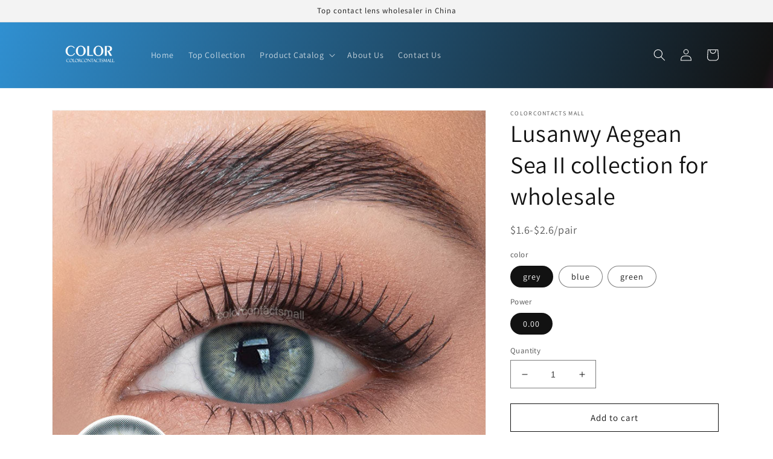

--- FILE ---
content_type: text/html; charset=utf-8
request_url: https://colorcontactsmall.com/products/lusanwy-aegean-sea-ii-collection-for-wholesale
body_size: 27804
content:
<!doctype html>
<html class="no-js" lang="en">
  <head>
    <meta charset="utf-8">
    <meta http-equiv="X-UA-Compatible" content="IE=edge">
    <meta name="viewport" content="width=device-width,initial-scale=1">
    <meta name="theme-color" content="">
    <link rel="canonical" href="https://colorcontactsmall.com/products/lusanwy-aegean-sea-ii-collection-for-wholesale">
    <link rel="preconnect" href="https://cdn.shopify.com" crossorigin>
    
    <script>(function(w,d,t,r,u){var f,n,i;w[u]=w[u]||[],f=function(){var o={ti:"27020945"};o.q=w[u],w[u]=new UET(o),w[u].push("pageLoad")},n=d.createElement(t),n.src=r,n.async=1,n.onload=n.onreadystatechange=function(){var s=this.readyState;s&&s!=="loaded"&&s!=="complete"||(f(),n.onload=n.onreadystatechange=null)},i=d.getElementsByTagName(t)[0],i.parentNode.insertBefore(n,i)})(window,document,"script","//bat.bing.com/bat.js","uetq");</script>
<script>function uet_report_conversion() {window.uetq = window.uetq || [];window.uetq.push('event', 'whatsapp_pushdaddy', {});}</script>
    <!-- Global site tag (gtag.js) - Google Ads: 10907584402 -->
<script async src="https://www.googletagmanager.com/gtag/js?id=AW-10907584402"></script>
<script>
  window.dataLayer = window.dataLayer || [];
  function gtag(){dataLayer.push(arguments);}
  gtag('js', new Date());

  gtag('config', 'AW-10907584402');
</script>

    <!-- Global site tag (gtag.js) - Google Analytics -->
<script async src="https://www.googletagmanager.com/gtag/js?id=UA-123744309-39"></script>
<script>
  window.dataLayer = window.dataLayer || [];
  function gtag(){dataLayer.push(arguments);}
  gtag('js', new Date());

  gtag('config', 'UA-123744309-39');
</script><link rel="icon" type="image/png" href="//colorcontactsmall.com/cdn/shop/files/logo.jpg?crop=center&height=32&v=1653638346&width=32"><link rel="preconnect" href="https://fonts.shopifycdn.com" crossorigin><title>
      Lusanwy Aegean Sea II collection for wholesale
 &ndash; colorcontactsmall</title>

    
      <meta name="description" content="Lusanwy-Super original design and development team 🧿 largest tinted colored contact lens manufacturer in China🧿 Prescription available for all colors(in stock)🧿 Support OEM/ODM orders🧿 Exclusive pattern: square lens and heart lens🧿 Provide competitive product pictures and videosThe prices displayed on the website are a">
    

    

<meta property="og:site_name" content="colorcontactsmall">
<meta property="og:url" content="https://colorcontactsmall.com/products/lusanwy-aegean-sea-ii-collection-for-wholesale">
<meta property="og:title" content="Lusanwy Aegean Sea II collection for wholesale">
<meta property="og:type" content="product">
<meta property="og:description" content="Lusanwy-Super original design and development team 🧿 largest tinted colored contact lens manufacturer in China🧿 Prescription available for all colors(in stock)🧿 Support OEM/ODM orders🧿 Exclusive pattern: square lens and heart lens🧿 Provide competitive product pictures and videosThe prices displayed on the website are a"><meta property="og:image" content="http://colorcontactsmall.com/cdn/shop/products/REC3397.jpg?v=1653646144">
  <meta property="og:image:secure_url" content="https://colorcontactsmall.com/cdn/shop/products/REC3397.jpg?v=1653646144">
  <meta property="og:image:width" content="1200">
  <meta property="og:image:height" content="1200"><meta property="og:price:amount" content="10.00">
  <meta property="og:price:currency" content="USD"><meta name="twitter:card" content="summary_large_image">
<meta name="twitter:title" content="Lusanwy Aegean Sea II collection for wholesale">
<meta name="twitter:description" content="Lusanwy-Super original design and development team 🧿 largest tinted colored contact lens manufacturer in China🧿 Prescription available for all colors(in stock)🧿 Support OEM/ODM orders🧿 Exclusive pattern: square lens and heart lens🧿 Provide competitive product pictures and videosThe prices displayed on the website are a">


    <script src="//colorcontactsmall.com/cdn/shop/t/1/assets/global.js?v=24850326154503943211652868257" defer="defer"></script>
    <script>window.performance && window.performance.mark && window.performance.mark('shopify.content_for_header.start');</script><meta id="shopify-digital-wallet" name="shopify-digital-wallet" content="/60604809370/digital_wallets/dialog">
<link rel="alternate" type="application/json+oembed" href="https://colorcontactsmall.com/products/lusanwy-aegean-sea-ii-collection-for-wholesale.oembed">
<script async="async" src="/checkouts/internal/preloads.js?locale=en-US"></script>
<script id="shopify-features" type="application/json">{"accessToken":"3aaf1aa2a1a197347dbb90532c6b57ec","betas":["rich-media-storefront-analytics"],"domain":"colorcontactsmall.com","predictiveSearch":true,"shopId":60604809370,"locale":"en"}</script>
<script>var Shopify = Shopify || {};
Shopify.shop = "colorcontactsmall.myshopify.com";
Shopify.locale = "en";
Shopify.currency = {"active":"USD","rate":"1.0"};
Shopify.country = "US";
Shopify.theme = {"name":"Dawn","id":129249345690,"schema_name":"Dawn","schema_version":"5.0.0","theme_store_id":887,"role":"main"};
Shopify.theme.handle = "null";
Shopify.theme.style = {"id":null,"handle":null};
Shopify.cdnHost = "colorcontactsmall.com/cdn";
Shopify.routes = Shopify.routes || {};
Shopify.routes.root = "/";</script>
<script type="module">!function(o){(o.Shopify=o.Shopify||{}).modules=!0}(window);</script>
<script>!function(o){function n(){var o=[];function n(){o.push(Array.prototype.slice.apply(arguments))}return n.q=o,n}var t=o.Shopify=o.Shopify||{};t.loadFeatures=n(),t.autoloadFeatures=n()}(window);</script>
<script id="shop-js-analytics" type="application/json">{"pageType":"product"}</script>
<script defer="defer" async type="module" src="//colorcontactsmall.com/cdn/shopifycloud/shop-js/modules/v2/client.init-shop-cart-sync_BT-GjEfc.en.esm.js"></script>
<script defer="defer" async type="module" src="//colorcontactsmall.com/cdn/shopifycloud/shop-js/modules/v2/chunk.common_D58fp_Oc.esm.js"></script>
<script defer="defer" async type="module" src="//colorcontactsmall.com/cdn/shopifycloud/shop-js/modules/v2/chunk.modal_xMitdFEc.esm.js"></script>
<script type="module">
  await import("//colorcontactsmall.com/cdn/shopifycloud/shop-js/modules/v2/client.init-shop-cart-sync_BT-GjEfc.en.esm.js");
await import("//colorcontactsmall.com/cdn/shopifycloud/shop-js/modules/v2/chunk.common_D58fp_Oc.esm.js");
await import("//colorcontactsmall.com/cdn/shopifycloud/shop-js/modules/v2/chunk.modal_xMitdFEc.esm.js");

  window.Shopify.SignInWithShop?.initShopCartSync?.({"fedCMEnabled":true,"windoidEnabled":true});

</script>
<script>(function() {
  var isLoaded = false;
  function asyncLoad() {
    if (isLoaded) return;
    isLoaded = true;
    var urls = ["https:\/\/cdn.shopify.com\/s\/files\/1\/0457\/2220\/6365\/files\/pushdaddy_v56_test.js?shop=colorcontactsmall.myshopify.com","https:\/\/cdn.langshop.app\/buckets\/app\/libs\/storefront\/sdk.js?release=v2.14.5\u0026proxy_prefix=\/apps\/langshop\u0026shop=colorcontactsmall.myshopify.com"];
    for (var i = 0; i < urls.length; i++) {
      var s = document.createElement('script');
      s.type = 'text/javascript';
      s.async = true;
      s.src = urls[i];
      var x = document.getElementsByTagName('script')[0];
      x.parentNode.insertBefore(s, x);
    }
  };
  if(window.attachEvent) {
    window.attachEvent('onload', asyncLoad);
  } else {
    window.addEventListener('load', asyncLoad, false);
  }
})();</script>
<script id="__st">var __st={"a":60604809370,"offset":28800,"reqid":"caf827f7-869c-4e34-93ef-a15260e957c1-1769445600","pageurl":"colorcontactsmall.com\/products\/lusanwy-aegean-sea-ii-collection-for-wholesale","u":"6f02f3172b6d","p":"product","rtyp":"product","rid":7347841794202};</script>
<script>window.ShopifyPaypalV4VisibilityTracking = true;</script>
<script id="captcha-bootstrap">!function(){'use strict';const t='contact',e='account',n='new_comment',o=[[t,t],['blogs',n],['comments',n],[t,'customer']],c=[[e,'customer_login'],[e,'guest_login'],[e,'recover_customer_password'],[e,'create_customer']],r=t=>t.map((([t,e])=>`form[action*='/${t}']:not([data-nocaptcha='true']) input[name='form_type'][value='${e}']`)).join(','),a=t=>()=>t?[...document.querySelectorAll(t)].map((t=>t.form)):[];function s(){const t=[...o],e=r(t);return a(e)}const i='password',u='form_key',d=['recaptcha-v3-token','g-recaptcha-response','h-captcha-response',i],f=()=>{try{return window.sessionStorage}catch{return}},m='__shopify_v',_=t=>t.elements[u];function p(t,e,n=!1){try{const o=window.sessionStorage,c=JSON.parse(o.getItem(e)),{data:r}=function(t){const{data:e,action:n}=t;return t[m]||n?{data:e,action:n}:{data:t,action:n}}(c);for(const[e,n]of Object.entries(r))t.elements[e]&&(t.elements[e].value=n);n&&o.removeItem(e)}catch(o){console.error('form repopulation failed',{error:o})}}const l='form_type',E='cptcha';function T(t){t.dataset[E]=!0}const w=window,h=w.document,L='Shopify',v='ce_forms',y='captcha';let A=!1;((t,e)=>{const n=(g='f06e6c50-85a8-45c8-87d0-21a2b65856fe',I='https://cdn.shopify.com/shopifycloud/storefront-forms-hcaptcha/ce_storefront_forms_captcha_hcaptcha.v1.5.2.iife.js',D={infoText:'Protected by hCaptcha',privacyText:'Privacy',termsText:'Terms'},(t,e,n)=>{const o=w[L][v],c=o.bindForm;if(c)return c(t,g,e,D).then(n);var r;o.q.push([[t,g,e,D],n]),r=I,A||(h.body.append(Object.assign(h.createElement('script'),{id:'captcha-provider',async:!0,src:r})),A=!0)});var g,I,D;w[L]=w[L]||{},w[L][v]=w[L][v]||{},w[L][v].q=[],w[L][y]=w[L][y]||{},w[L][y].protect=function(t,e){n(t,void 0,e),T(t)},Object.freeze(w[L][y]),function(t,e,n,w,h,L){const[v,y,A,g]=function(t,e,n){const i=e?o:[],u=t?c:[],d=[...i,...u],f=r(d),m=r(i),_=r(d.filter((([t,e])=>n.includes(e))));return[a(f),a(m),a(_),s()]}(w,h,L),I=t=>{const e=t.target;return e instanceof HTMLFormElement?e:e&&e.form},D=t=>v().includes(t);t.addEventListener('submit',(t=>{const e=I(t);if(!e)return;const n=D(e)&&!e.dataset.hcaptchaBound&&!e.dataset.recaptchaBound,o=_(e),c=g().includes(e)&&(!o||!o.value);(n||c)&&t.preventDefault(),c&&!n&&(function(t){try{if(!f())return;!function(t){const e=f();if(!e)return;const n=_(t);if(!n)return;const o=n.value;o&&e.removeItem(o)}(t);const e=Array.from(Array(32),(()=>Math.random().toString(36)[2])).join('');!function(t,e){_(t)||t.append(Object.assign(document.createElement('input'),{type:'hidden',name:u})),t.elements[u].value=e}(t,e),function(t,e){const n=f();if(!n)return;const o=[...t.querySelectorAll(`input[type='${i}']`)].map((({name:t})=>t)),c=[...d,...o],r={};for(const[a,s]of new FormData(t).entries())c.includes(a)||(r[a]=s);n.setItem(e,JSON.stringify({[m]:1,action:t.action,data:r}))}(t,e)}catch(e){console.error('failed to persist form',e)}}(e),e.submit())}));const S=(t,e)=>{t&&!t.dataset[E]&&(n(t,e.some((e=>e===t))),T(t))};for(const o of['focusin','change'])t.addEventListener(o,(t=>{const e=I(t);D(e)&&S(e,y())}));const B=e.get('form_key'),M=e.get(l),P=B&&M;t.addEventListener('DOMContentLoaded',(()=>{const t=y();if(P)for(const e of t)e.elements[l].value===M&&p(e,B);[...new Set([...A(),...v().filter((t=>'true'===t.dataset.shopifyCaptcha))])].forEach((e=>S(e,t)))}))}(h,new URLSearchParams(w.location.search),n,t,e,['guest_login'])})(!0,!0)}();</script>
<script integrity="sha256-4kQ18oKyAcykRKYeNunJcIwy7WH5gtpwJnB7kiuLZ1E=" data-source-attribution="shopify.loadfeatures" defer="defer" src="//colorcontactsmall.com/cdn/shopifycloud/storefront/assets/storefront/load_feature-a0a9edcb.js" crossorigin="anonymous"></script>
<script data-source-attribution="shopify.dynamic_checkout.dynamic.init">var Shopify=Shopify||{};Shopify.PaymentButton=Shopify.PaymentButton||{isStorefrontPortableWallets:!0,init:function(){window.Shopify.PaymentButton.init=function(){};var t=document.createElement("script");t.src="https://colorcontactsmall.com/cdn/shopifycloud/portable-wallets/latest/portable-wallets.en.js",t.type="module",document.head.appendChild(t)}};
</script>
<script data-source-attribution="shopify.dynamic_checkout.buyer_consent">
  function portableWalletsHideBuyerConsent(e){var t=document.getElementById("shopify-buyer-consent"),n=document.getElementById("shopify-subscription-policy-button");t&&n&&(t.classList.add("hidden"),t.setAttribute("aria-hidden","true"),n.removeEventListener("click",e))}function portableWalletsShowBuyerConsent(e){var t=document.getElementById("shopify-buyer-consent"),n=document.getElementById("shopify-subscription-policy-button");t&&n&&(t.classList.remove("hidden"),t.removeAttribute("aria-hidden"),n.addEventListener("click",e))}window.Shopify?.PaymentButton&&(window.Shopify.PaymentButton.hideBuyerConsent=portableWalletsHideBuyerConsent,window.Shopify.PaymentButton.showBuyerConsent=portableWalletsShowBuyerConsent);
</script>
<script>
  function portableWalletsCleanup(e){e&&e.src&&console.error("Failed to load portable wallets script "+e.src);var t=document.querySelectorAll("shopify-accelerated-checkout .shopify-payment-button__skeleton, shopify-accelerated-checkout-cart .wallet-cart-button__skeleton"),e=document.getElementById("shopify-buyer-consent");for(let e=0;e<t.length;e++)t[e].remove();e&&e.remove()}function portableWalletsNotLoadedAsModule(e){e instanceof ErrorEvent&&"string"==typeof e.message&&e.message.includes("import.meta")&&"string"==typeof e.filename&&e.filename.includes("portable-wallets")&&(window.removeEventListener("error",portableWalletsNotLoadedAsModule),window.Shopify.PaymentButton.failedToLoad=e,"loading"===document.readyState?document.addEventListener("DOMContentLoaded",window.Shopify.PaymentButton.init):window.Shopify.PaymentButton.init())}window.addEventListener("error",portableWalletsNotLoadedAsModule);
</script>

<script type="module" src="https://colorcontactsmall.com/cdn/shopifycloud/portable-wallets/latest/portable-wallets.en.js" onError="portableWalletsCleanup(this)" crossorigin="anonymous"></script>
<script nomodule>
  document.addEventListener("DOMContentLoaded", portableWalletsCleanup);
</script>

<link id="shopify-accelerated-checkout-styles" rel="stylesheet" media="screen" href="https://colorcontactsmall.com/cdn/shopifycloud/portable-wallets/latest/accelerated-checkout-backwards-compat.css" crossorigin="anonymous">
<style id="shopify-accelerated-checkout-cart">
        #shopify-buyer-consent {
  margin-top: 1em;
  display: inline-block;
  width: 100%;
}

#shopify-buyer-consent.hidden {
  display: none;
}

#shopify-subscription-policy-button {
  background: none;
  border: none;
  padding: 0;
  text-decoration: underline;
  font-size: inherit;
  cursor: pointer;
}

#shopify-subscription-policy-button::before {
  box-shadow: none;
}

      </style>
<script id="sections-script" data-sections="product-recommendations,header,footer" defer="defer" src="//colorcontactsmall.com/cdn/shop/t/1/compiled_assets/scripts.js?v=242"></script>
<script>window.performance && window.performance.mark && window.performance.mark('shopify.content_for_header.end');</script>


    <style data-shopify>
      @font-face {
  font-family: Assistant;
  font-weight: 400;
  font-style: normal;
  font-display: swap;
  src: url("//colorcontactsmall.com/cdn/fonts/assistant/assistant_n4.9120912a469cad1cc292572851508ca49d12e768.woff2") format("woff2"),
       url("//colorcontactsmall.com/cdn/fonts/assistant/assistant_n4.6e9875ce64e0fefcd3f4446b7ec9036b3ddd2985.woff") format("woff");
}

      @font-face {
  font-family: Assistant;
  font-weight: 700;
  font-style: normal;
  font-display: swap;
  src: url("//colorcontactsmall.com/cdn/fonts/assistant/assistant_n7.bf44452348ec8b8efa3aa3068825305886b1c83c.woff2") format("woff2"),
       url("//colorcontactsmall.com/cdn/fonts/assistant/assistant_n7.0c887fee83f6b3bda822f1150b912c72da0f7b64.woff") format("woff");
}

      
      
      @font-face {
  font-family: Assistant;
  font-weight: 400;
  font-style: normal;
  font-display: swap;
  src: url("//colorcontactsmall.com/cdn/fonts/assistant/assistant_n4.9120912a469cad1cc292572851508ca49d12e768.woff2") format("woff2"),
       url("//colorcontactsmall.com/cdn/fonts/assistant/assistant_n4.6e9875ce64e0fefcd3f4446b7ec9036b3ddd2985.woff") format("woff");
}


      :root {
        --font-body-family: Assistant, sans-serif;
        --font-body-style: normal;
        --font-body-weight: 400;
        --font-body-weight-bold: 700;

        --font-heading-family: Assistant, sans-serif;
        --font-heading-style: normal;
        --font-heading-weight: 400;

        --font-body-scale: 1.0;
        --font-heading-scale: 1.0;

        --color-base-text: 18, 18, 18;
        --color-shadow: 18, 18, 18;
        --color-base-background-1: 255, 255, 255;
        --color-base-background-2: 243, 243, 243;
        --color-base-solid-button-labels: 255, 255, 255;
        --color-base-outline-button-labels: 18, 18, 18;
        --color-base-accent-1: 24, 120, 185;
        --color-base-accent-2: 24, 120, 185;
        --payment-terms-background-color: #ffffff;

        --gradient-base-background-1: #ffffff;
        --gradient-base-background-2: #f3f3f3;
        --gradient-base-accent-1: linear-gradient(290deg, rgba(251, 51, 166, 1), rgba(18, 18, 18, 1) 15%, rgba(48, 145, 211, 1) 100%);
        --gradient-base-accent-2: #1878b9;

        --media-padding: px;
        --media-border-opacity: 0.05;
        --media-border-width: 1px;
        --media-radius: 0px;
        --media-shadow-opacity: 0.0;
        --media-shadow-horizontal-offset: 0px;
        --media-shadow-vertical-offset: 4px;
        --media-shadow-blur-radius: 5px;

        --page-width: 120rem;
        --page-width-margin: 0rem;

        --card-image-padding: 0.0rem;
        --card-corner-radius: 0.0rem;
        --card-text-alignment: left;
        --card-border-width: 0.0rem;
        --card-border-opacity: 0.1;
        --card-shadow-opacity: 0.0;
        --card-shadow-horizontal-offset: 0.0rem;
        --card-shadow-vertical-offset: 0.4rem;
        --card-shadow-blur-radius: 0.5rem;

        --badge-corner-radius: 4.0rem;

        --popup-border-width: 1px;
        --popup-border-opacity: 0.1;
        --popup-corner-radius: 0px;
        --popup-shadow-opacity: 0.0;
        --popup-shadow-horizontal-offset: 0px;
        --popup-shadow-vertical-offset: 4px;
        --popup-shadow-blur-radius: 5px;

        --drawer-border-width: 1px;
        --drawer-border-opacity: 0.1;
        --drawer-shadow-opacity: 0.0;
        --drawer-shadow-horizontal-offset: 0px;
        --drawer-shadow-vertical-offset: 4px;
        --drawer-shadow-blur-radius: 5px;

        --spacing-sections-desktop: 0px;
        --spacing-sections-mobile: 0px;

        --grid-desktop-vertical-spacing: 8px;
        --grid-desktop-horizontal-spacing: 8px;
        --grid-mobile-vertical-spacing: 4px;
        --grid-mobile-horizontal-spacing: 4px;

        --text-boxes-border-opacity: 0.1;
        --text-boxes-border-width: 0px;
        --text-boxes-radius: 0px;
        --text-boxes-shadow-opacity: 0.0;
        --text-boxes-shadow-horizontal-offset: 0px;
        --text-boxes-shadow-vertical-offset: 4px;
        --text-boxes-shadow-blur-radius: 5px;

        --buttons-radius: 0px;
        --buttons-radius-outset: 0px;
        --buttons-border-width: 1px;
        --buttons-border-opacity: 1.0;
        --buttons-shadow-opacity: 0.0;
        --buttons-shadow-horizontal-offset: 0px;
        --buttons-shadow-vertical-offset: 4px;
        --buttons-shadow-blur-radius: 5px;
        --buttons-border-offset: 0px;

        --inputs-radius: 0px;
        --inputs-border-width: 1px;
        --inputs-border-opacity: 0.55;
        --inputs-shadow-opacity: 0.0;
        --inputs-shadow-horizontal-offset: 0px;
        --inputs-margin-offset: 0px;
        --inputs-shadow-vertical-offset: 4px;
        --inputs-shadow-blur-radius: 5px;
        --inputs-radius-outset: 0px;

        --variant-pills-radius: 40px;
        --variant-pills-border-width: 1px;
        --variant-pills-border-opacity: 0.55;
        --variant-pills-shadow-opacity: 0.0;
        --variant-pills-shadow-horizontal-offset: 0px;
        --variant-pills-shadow-vertical-offset: 4px;
        --variant-pills-shadow-blur-radius: 5px;
      }

      *,
      *::before,
      *::after {
        box-sizing: inherit;
      }

      html {
        box-sizing: border-box;
        font-size: calc(var(--font-body-scale) * 62.5%);
        height: 100%;
      }

      body {
        display: grid;
        grid-template-rows: auto auto 1fr auto;
        grid-template-columns: 100%;
        min-height: 100%;
        margin: 0;
        font-size: 1.5rem;
        letter-spacing: 0.06rem;
        line-height: calc(1 + 0.8 / var(--font-body-scale));
        font-family: var(--font-body-family);
        font-style: var(--font-body-style);
        font-weight: var(--font-body-weight);
      }

      @media screen and (min-width: 750px) {
        body {
          font-size: 1.6rem;
        }
      }
    </style>

    <link href="//colorcontactsmall.com/cdn/shop/t/1/assets/base.css?v=33648442733440060821652868280" rel="stylesheet" type="text/css" media="all" />
<link rel="preload" as="font" href="//colorcontactsmall.com/cdn/fonts/assistant/assistant_n4.9120912a469cad1cc292572851508ca49d12e768.woff2" type="font/woff2" crossorigin><link rel="preload" as="font" href="//colorcontactsmall.com/cdn/fonts/assistant/assistant_n4.9120912a469cad1cc292572851508ca49d12e768.woff2" type="font/woff2" crossorigin><link rel="stylesheet" href="//colorcontactsmall.com/cdn/shop/t/1/assets/component-predictive-search.css?v=165644661289088488651652868253" media="print" onload="this.media='all'"><script>document.documentElement.className = document.documentElement.className.replace('no-js', 'js');
    if (Shopify.designMode) {
      document.documentElement.classList.add('shopify-design-mode');
    }
    </script>
  <div class="ot-snapchat-multi-pixel"></div>

	<meta property="omega:tags" content="Aegean Sea II  collection, ">
	<meta property="omega:product" content="7347841794202">
	<meta property="omega:product_type" content="">
	<meta property="omega:collections" content="285070885018, ">





 <link href="https://monorail-edge.shopifysvc.com" rel="dns-prefetch">
<script>(function(){if ("sendBeacon" in navigator && "performance" in window) {try {var session_token_from_headers = performance.getEntriesByType('navigation')[0].serverTiming.find(x => x.name == '_s').description;} catch {var session_token_from_headers = undefined;}var session_cookie_matches = document.cookie.match(/_shopify_s=([^;]*)/);var session_token_from_cookie = session_cookie_matches && session_cookie_matches.length === 2 ? session_cookie_matches[1] : "";var session_token = session_token_from_headers || session_token_from_cookie || "";function handle_abandonment_event(e) {var entries = performance.getEntries().filter(function(entry) {return /monorail-edge.shopifysvc.com/.test(entry.name);});if (!window.abandonment_tracked && entries.length === 0) {window.abandonment_tracked = true;var currentMs = Date.now();var navigation_start = performance.timing.navigationStart;var payload = {shop_id: 60604809370,url: window.location.href,navigation_start,duration: currentMs - navigation_start,session_token,page_type: "product"};window.navigator.sendBeacon("https://monorail-edge.shopifysvc.com/v1/produce", JSON.stringify({schema_id: "online_store_buyer_site_abandonment/1.1",payload: payload,metadata: {event_created_at_ms: currentMs,event_sent_at_ms: currentMs}}));}}window.addEventListener('pagehide', handle_abandonment_event);}}());</script>
<script id="web-pixels-manager-setup">(function e(e,d,r,n,o){if(void 0===o&&(o={}),!Boolean(null===(a=null===(i=window.Shopify)||void 0===i?void 0:i.analytics)||void 0===a?void 0:a.replayQueue)){var i,a;window.Shopify=window.Shopify||{};var t=window.Shopify;t.analytics=t.analytics||{};var s=t.analytics;s.replayQueue=[],s.publish=function(e,d,r){return s.replayQueue.push([e,d,r]),!0};try{self.performance.mark("wpm:start")}catch(e){}var l=function(){var e={modern:/Edge?\/(1{2}[4-9]|1[2-9]\d|[2-9]\d{2}|\d{4,})\.\d+(\.\d+|)|Firefox\/(1{2}[4-9]|1[2-9]\d|[2-9]\d{2}|\d{4,})\.\d+(\.\d+|)|Chrom(ium|e)\/(9{2}|\d{3,})\.\d+(\.\d+|)|(Maci|X1{2}).+ Version\/(15\.\d+|(1[6-9]|[2-9]\d|\d{3,})\.\d+)([,.]\d+|)( \(\w+\)|)( Mobile\/\w+|) Safari\/|Chrome.+OPR\/(9{2}|\d{3,})\.\d+\.\d+|(CPU[ +]OS|iPhone[ +]OS|CPU[ +]iPhone|CPU IPhone OS|CPU iPad OS)[ +]+(15[._]\d+|(1[6-9]|[2-9]\d|\d{3,})[._]\d+)([._]\d+|)|Android:?[ /-](13[3-9]|1[4-9]\d|[2-9]\d{2}|\d{4,})(\.\d+|)(\.\d+|)|Android.+Firefox\/(13[5-9]|1[4-9]\d|[2-9]\d{2}|\d{4,})\.\d+(\.\d+|)|Android.+Chrom(ium|e)\/(13[3-9]|1[4-9]\d|[2-9]\d{2}|\d{4,})\.\d+(\.\d+|)|SamsungBrowser\/([2-9]\d|\d{3,})\.\d+/,legacy:/Edge?\/(1[6-9]|[2-9]\d|\d{3,})\.\d+(\.\d+|)|Firefox\/(5[4-9]|[6-9]\d|\d{3,})\.\d+(\.\d+|)|Chrom(ium|e)\/(5[1-9]|[6-9]\d|\d{3,})\.\d+(\.\d+|)([\d.]+$|.*Safari\/(?![\d.]+ Edge\/[\d.]+$))|(Maci|X1{2}).+ Version\/(10\.\d+|(1[1-9]|[2-9]\d|\d{3,})\.\d+)([,.]\d+|)( \(\w+\)|)( Mobile\/\w+|) Safari\/|Chrome.+OPR\/(3[89]|[4-9]\d|\d{3,})\.\d+\.\d+|(CPU[ +]OS|iPhone[ +]OS|CPU[ +]iPhone|CPU IPhone OS|CPU iPad OS)[ +]+(10[._]\d+|(1[1-9]|[2-9]\d|\d{3,})[._]\d+)([._]\d+|)|Android:?[ /-](13[3-9]|1[4-9]\d|[2-9]\d{2}|\d{4,})(\.\d+|)(\.\d+|)|Mobile Safari.+OPR\/([89]\d|\d{3,})\.\d+\.\d+|Android.+Firefox\/(13[5-9]|1[4-9]\d|[2-9]\d{2}|\d{4,})\.\d+(\.\d+|)|Android.+Chrom(ium|e)\/(13[3-9]|1[4-9]\d|[2-9]\d{2}|\d{4,})\.\d+(\.\d+|)|Android.+(UC? ?Browser|UCWEB|U3)[ /]?(15\.([5-9]|\d{2,})|(1[6-9]|[2-9]\d|\d{3,})\.\d+)\.\d+|SamsungBrowser\/(5\.\d+|([6-9]|\d{2,})\.\d+)|Android.+MQ{2}Browser\/(14(\.(9|\d{2,})|)|(1[5-9]|[2-9]\d|\d{3,})(\.\d+|))(\.\d+|)|K[Aa][Ii]OS\/(3\.\d+|([4-9]|\d{2,})\.\d+)(\.\d+|)/},d=e.modern,r=e.legacy,n=navigator.userAgent;return n.match(d)?"modern":n.match(r)?"legacy":"unknown"}(),u="modern"===l?"modern":"legacy",c=(null!=n?n:{modern:"",legacy:""})[u],f=function(e){return[e.baseUrl,"/wpm","/b",e.hashVersion,"modern"===e.buildTarget?"m":"l",".js"].join("")}({baseUrl:d,hashVersion:r,buildTarget:u}),m=function(e){var d=e.version,r=e.bundleTarget,n=e.surface,o=e.pageUrl,i=e.monorailEndpoint;return{emit:function(e){var a=e.status,t=e.errorMsg,s=(new Date).getTime(),l=JSON.stringify({metadata:{event_sent_at_ms:s},events:[{schema_id:"web_pixels_manager_load/3.1",payload:{version:d,bundle_target:r,page_url:o,status:a,surface:n,error_msg:t},metadata:{event_created_at_ms:s}}]});if(!i)return console&&console.warn&&console.warn("[Web Pixels Manager] No Monorail endpoint provided, skipping logging."),!1;try{return self.navigator.sendBeacon.bind(self.navigator)(i,l)}catch(e){}var u=new XMLHttpRequest;try{return u.open("POST",i,!0),u.setRequestHeader("Content-Type","text/plain"),u.send(l),!0}catch(e){return console&&console.warn&&console.warn("[Web Pixels Manager] Got an unhandled error while logging to Monorail."),!1}}}}({version:r,bundleTarget:l,surface:e.surface,pageUrl:self.location.href,monorailEndpoint:e.monorailEndpoint});try{o.browserTarget=l,function(e){var d=e.src,r=e.async,n=void 0===r||r,o=e.onload,i=e.onerror,a=e.sri,t=e.scriptDataAttributes,s=void 0===t?{}:t,l=document.createElement("script"),u=document.querySelector("head"),c=document.querySelector("body");if(l.async=n,l.src=d,a&&(l.integrity=a,l.crossOrigin="anonymous"),s)for(var f in s)if(Object.prototype.hasOwnProperty.call(s,f))try{l.dataset[f]=s[f]}catch(e){}if(o&&l.addEventListener("load",o),i&&l.addEventListener("error",i),u)u.appendChild(l);else{if(!c)throw new Error("Did not find a head or body element to append the script");c.appendChild(l)}}({src:f,async:!0,onload:function(){if(!function(){var e,d;return Boolean(null===(d=null===(e=window.Shopify)||void 0===e?void 0:e.analytics)||void 0===d?void 0:d.initialized)}()){var d=window.webPixelsManager.init(e)||void 0;if(d){var r=window.Shopify.analytics;r.replayQueue.forEach((function(e){var r=e[0],n=e[1],o=e[2];d.publishCustomEvent(r,n,o)})),r.replayQueue=[],r.publish=d.publishCustomEvent,r.visitor=d.visitor,r.initialized=!0}}},onerror:function(){return m.emit({status:"failed",errorMsg:"".concat(f," has failed to load")})},sri:function(e){var d=/^sha384-[A-Za-z0-9+/=]+$/;return"string"==typeof e&&d.test(e)}(c)?c:"",scriptDataAttributes:o}),m.emit({status:"loading"})}catch(e){m.emit({status:"failed",errorMsg:(null==e?void 0:e.message)||"Unknown error"})}}})({shopId: 60604809370,storefrontBaseUrl: "https://colorcontactsmall.com",extensionsBaseUrl: "https://extensions.shopifycdn.com/cdn/shopifycloud/web-pixels-manager",monorailEndpoint: "https://monorail-edge.shopifysvc.com/unstable/produce_batch",surface: "storefront-renderer",enabledBetaFlags: ["2dca8a86"],webPixelsConfigList: [{"id":"104824986","eventPayloadVersion":"v1","runtimeContext":"LAX","scriptVersion":"1","type":"CUSTOM","privacyPurposes":["ANALYTICS"],"name":"Google Analytics tag (migrated)"},{"id":"shopify-app-pixel","configuration":"{}","eventPayloadVersion":"v1","runtimeContext":"STRICT","scriptVersion":"0450","apiClientId":"shopify-pixel","type":"APP","privacyPurposes":["ANALYTICS","MARKETING"]},{"id":"shopify-custom-pixel","eventPayloadVersion":"v1","runtimeContext":"LAX","scriptVersion":"0450","apiClientId":"shopify-pixel","type":"CUSTOM","privacyPurposes":["ANALYTICS","MARKETING"]}],isMerchantRequest: false,initData: {"shop":{"name":"colorcontactsmall","paymentSettings":{"currencyCode":"USD"},"myshopifyDomain":"colorcontactsmall.myshopify.com","countryCode":"HK","storefrontUrl":"https:\/\/colorcontactsmall.com"},"customer":null,"cart":null,"checkout":null,"productVariants":[{"price":{"amount":10.0,"currencyCode":"USD"},"product":{"title":"Lusanwy Aegean Sea II  collection for wholesale","vendor":"Lusanwy","id":"7347841794202","untranslatedTitle":"Lusanwy Aegean Sea II  collection for wholesale","url":"\/products\/lusanwy-aegean-sea-ii-collection-for-wholesale","type":""},"id":"42021297979546","image":{"src":"\/\/colorcontactsmall.com\/cdn\/shop\/products\/0413-3_e5450b7a-8353-4269-8b7d-b532dbefdd5c.jpg?v=1653646144"},"sku":"REC3397_GY","title":"grey \/ 0.00","untranslatedTitle":"grey \/ 0.00"},{"price":{"amount":10.0,"currencyCode":"USD"},"product":{"title":"Lusanwy Aegean Sea II  collection for wholesale","vendor":"Lusanwy","id":"7347841794202","untranslatedTitle":"Lusanwy Aegean Sea II  collection for wholesale","url":"\/products\/lusanwy-aegean-sea-ii-collection-for-wholesale","type":""},"id":"42223537520794","image":{"src":"\/\/colorcontactsmall.com\/cdn\/shop\/products\/0413-1_2e170cb6-7272-4c69-9009-8708fe4e2d58.jpg?v=1653646144"},"sku":"REC3397_BU","title":"blue \/ 0.00","untranslatedTitle":"blue \/ 0.00"},{"price":{"amount":10.0,"currencyCode":"USD"},"product":{"title":"Lusanwy Aegean Sea II  collection for wholesale","vendor":"Lusanwy","id":"7347841794202","untranslatedTitle":"Lusanwy Aegean Sea II  collection for wholesale","url":"\/products\/lusanwy-aegean-sea-ii-collection-for-wholesale","type":""},"id":"42223537553562","image":{"src":"\/\/colorcontactsmall.com\/cdn\/shop\/products\/0413-2_3bae0c1c-0f18-43de-8a5c-7a603b3d1d0f.jpg?v=1653646144"},"sku":"REC3397_GN","title":"green \/ 0.00","untranslatedTitle":"green \/ 0.00"}],"purchasingCompany":null},},"https://colorcontactsmall.com/cdn","fcfee988w5aeb613cpc8e4bc33m6693e112",{"modern":"","legacy":""},{"shopId":"60604809370","storefrontBaseUrl":"https:\/\/colorcontactsmall.com","extensionBaseUrl":"https:\/\/extensions.shopifycdn.com\/cdn\/shopifycloud\/web-pixels-manager","surface":"storefront-renderer","enabledBetaFlags":"[\"2dca8a86\"]","isMerchantRequest":"false","hashVersion":"fcfee988w5aeb613cpc8e4bc33m6693e112","publish":"custom","events":"[[\"page_viewed\",{}],[\"product_viewed\",{\"productVariant\":{\"price\":{\"amount\":10.0,\"currencyCode\":\"USD\"},\"product\":{\"title\":\"Lusanwy Aegean Sea II  collection for wholesale\",\"vendor\":\"Lusanwy\",\"id\":\"7347841794202\",\"untranslatedTitle\":\"Lusanwy Aegean Sea II  collection for wholesale\",\"url\":\"\/products\/lusanwy-aegean-sea-ii-collection-for-wholesale\",\"type\":\"\"},\"id\":\"42021297979546\",\"image\":{\"src\":\"\/\/colorcontactsmall.com\/cdn\/shop\/products\/0413-3_e5450b7a-8353-4269-8b7d-b532dbefdd5c.jpg?v=1653646144\"},\"sku\":\"REC3397_GY\",\"title\":\"grey \/ 0.00\",\"untranslatedTitle\":\"grey \/ 0.00\"}}]]"});</script><script>
  window.ShopifyAnalytics = window.ShopifyAnalytics || {};
  window.ShopifyAnalytics.meta = window.ShopifyAnalytics.meta || {};
  window.ShopifyAnalytics.meta.currency = 'USD';
  var meta = {"product":{"id":7347841794202,"gid":"gid:\/\/shopify\/Product\/7347841794202","vendor":"Lusanwy","type":"","handle":"lusanwy-aegean-sea-ii-collection-for-wholesale","variants":[{"id":42021297979546,"price":1000,"name":"Lusanwy Aegean Sea II  collection for wholesale - grey \/ 0.00","public_title":"grey \/ 0.00","sku":"REC3397_GY"},{"id":42223537520794,"price":1000,"name":"Lusanwy Aegean Sea II  collection for wholesale - blue \/ 0.00","public_title":"blue \/ 0.00","sku":"REC3397_BU"},{"id":42223537553562,"price":1000,"name":"Lusanwy Aegean Sea II  collection for wholesale - green \/ 0.00","public_title":"green \/ 0.00","sku":"REC3397_GN"}],"remote":false},"page":{"pageType":"product","resourceType":"product","resourceId":7347841794202,"requestId":"caf827f7-869c-4e34-93ef-a15260e957c1-1769445600"}};
  for (var attr in meta) {
    window.ShopifyAnalytics.meta[attr] = meta[attr];
  }
</script>
<script class="analytics">
  (function () {
    var customDocumentWrite = function(content) {
      var jquery = null;

      if (window.jQuery) {
        jquery = window.jQuery;
      } else if (window.Checkout && window.Checkout.$) {
        jquery = window.Checkout.$;
      }

      if (jquery) {
        jquery('body').append(content);
      }
    };

    var hasLoggedConversion = function(token) {
      if (token) {
        return document.cookie.indexOf('loggedConversion=' + token) !== -1;
      }
      return false;
    }

    var setCookieIfConversion = function(token) {
      if (token) {
        var twoMonthsFromNow = new Date(Date.now());
        twoMonthsFromNow.setMonth(twoMonthsFromNow.getMonth() + 2);

        document.cookie = 'loggedConversion=' + token + '; expires=' + twoMonthsFromNow;
      }
    }

    var trekkie = window.ShopifyAnalytics.lib = window.trekkie = window.trekkie || [];
    if (trekkie.integrations) {
      return;
    }
    trekkie.methods = [
      'identify',
      'page',
      'ready',
      'track',
      'trackForm',
      'trackLink'
    ];
    trekkie.factory = function(method) {
      return function() {
        var args = Array.prototype.slice.call(arguments);
        args.unshift(method);
        trekkie.push(args);
        return trekkie;
      };
    };
    for (var i = 0; i < trekkie.methods.length; i++) {
      var key = trekkie.methods[i];
      trekkie[key] = trekkie.factory(key);
    }
    trekkie.load = function(config) {
      trekkie.config = config || {};
      trekkie.config.initialDocumentCookie = document.cookie;
      var first = document.getElementsByTagName('script')[0];
      var script = document.createElement('script');
      script.type = 'text/javascript';
      script.onerror = function(e) {
        var scriptFallback = document.createElement('script');
        scriptFallback.type = 'text/javascript';
        scriptFallback.onerror = function(error) {
                var Monorail = {
      produce: function produce(monorailDomain, schemaId, payload) {
        var currentMs = new Date().getTime();
        var event = {
          schema_id: schemaId,
          payload: payload,
          metadata: {
            event_created_at_ms: currentMs,
            event_sent_at_ms: currentMs
          }
        };
        return Monorail.sendRequest("https://" + monorailDomain + "/v1/produce", JSON.stringify(event));
      },
      sendRequest: function sendRequest(endpointUrl, payload) {
        // Try the sendBeacon API
        if (window && window.navigator && typeof window.navigator.sendBeacon === 'function' && typeof window.Blob === 'function' && !Monorail.isIos12()) {
          var blobData = new window.Blob([payload], {
            type: 'text/plain'
          });

          if (window.navigator.sendBeacon(endpointUrl, blobData)) {
            return true;
          } // sendBeacon was not successful

        } // XHR beacon

        var xhr = new XMLHttpRequest();

        try {
          xhr.open('POST', endpointUrl);
          xhr.setRequestHeader('Content-Type', 'text/plain');
          xhr.send(payload);
        } catch (e) {
          console.log(e);
        }

        return false;
      },
      isIos12: function isIos12() {
        return window.navigator.userAgent.lastIndexOf('iPhone; CPU iPhone OS 12_') !== -1 || window.navigator.userAgent.lastIndexOf('iPad; CPU OS 12_') !== -1;
      }
    };
    Monorail.produce('monorail-edge.shopifysvc.com',
      'trekkie_storefront_load_errors/1.1',
      {shop_id: 60604809370,
      theme_id: 129249345690,
      app_name: "storefront",
      context_url: window.location.href,
      source_url: "//colorcontactsmall.com/cdn/s/trekkie.storefront.8d95595f799fbf7e1d32231b9a28fd43b70c67d3.min.js"});

        };
        scriptFallback.async = true;
        scriptFallback.src = '//colorcontactsmall.com/cdn/s/trekkie.storefront.8d95595f799fbf7e1d32231b9a28fd43b70c67d3.min.js';
        first.parentNode.insertBefore(scriptFallback, first);
      };
      script.async = true;
      script.src = '//colorcontactsmall.com/cdn/s/trekkie.storefront.8d95595f799fbf7e1d32231b9a28fd43b70c67d3.min.js';
      first.parentNode.insertBefore(script, first);
    };
    trekkie.load(
      {"Trekkie":{"appName":"storefront","development":false,"defaultAttributes":{"shopId":60604809370,"isMerchantRequest":null,"themeId":129249345690,"themeCityHash":"5339906360385028158","contentLanguage":"en","currency":"USD","eventMetadataId":"1219bee2-4c79-4fd5-adc0-6bd58b3eaec7"},"isServerSideCookieWritingEnabled":true,"monorailRegion":"shop_domain","enabledBetaFlags":["65f19447"]},"Session Attribution":{},"S2S":{"facebookCapiEnabled":false,"source":"trekkie-storefront-renderer","apiClientId":580111}}
    );

    var loaded = false;
    trekkie.ready(function() {
      if (loaded) return;
      loaded = true;

      window.ShopifyAnalytics.lib = window.trekkie;

      var originalDocumentWrite = document.write;
      document.write = customDocumentWrite;
      try { window.ShopifyAnalytics.merchantGoogleAnalytics.call(this); } catch(error) {};
      document.write = originalDocumentWrite;

      window.ShopifyAnalytics.lib.page(null,{"pageType":"product","resourceType":"product","resourceId":7347841794202,"requestId":"caf827f7-869c-4e34-93ef-a15260e957c1-1769445600","shopifyEmitted":true});

      var match = window.location.pathname.match(/checkouts\/(.+)\/(thank_you|post_purchase)/)
      var token = match? match[1]: undefined;
      if (!hasLoggedConversion(token)) {
        setCookieIfConversion(token);
        window.ShopifyAnalytics.lib.track("Viewed Product",{"currency":"USD","variantId":42021297979546,"productId":7347841794202,"productGid":"gid:\/\/shopify\/Product\/7347841794202","name":"Lusanwy Aegean Sea II  collection for wholesale - grey \/ 0.00","price":"10.00","sku":"REC3397_GY","brand":"Lusanwy","variant":"grey \/ 0.00","category":"","nonInteraction":true,"remote":false},undefined,undefined,{"shopifyEmitted":true});
      window.ShopifyAnalytics.lib.track("monorail:\/\/trekkie_storefront_viewed_product\/1.1",{"currency":"USD","variantId":42021297979546,"productId":7347841794202,"productGid":"gid:\/\/shopify\/Product\/7347841794202","name":"Lusanwy Aegean Sea II  collection for wholesale - grey \/ 0.00","price":"10.00","sku":"REC3397_GY","brand":"Lusanwy","variant":"grey \/ 0.00","category":"","nonInteraction":true,"remote":false,"referer":"https:\/\/colorcontactsmall.com\/products\/lusanwy-aegean-sea-ii-collection-for-wholesale"});
      }
    });


        var eventsListenerScript = document.createElement('script');
        eventsListenerScript.async = true;
        eventsListenerScript.src = "//colorcontactsmall.com/cdn/shopifycloud/storefront/assets/shop_events_listener-3da45d37.js";
        document.getElementsByTagName('head')[0].appendChild(eventsListenerScript);

})();</script>
  <script>
  if (!window.ga || (window.ga && typeof window.ga !== 'function')) {
    window.ga = function ga() {
      (window.ga.q = window.ga.q || []).push(arguments);
      if (window.Shopify && window.Shopify.analytics && typeof window.Shopify.analytics.publish === 'function') {
        window.Shopify.analytics.publish("ga_stub_called", {}, {sendTo: "google_osp_migration"});
      }
      console.error("Shopify's Google Analytics stub called with:", Array.from(arguments), "\nSee https://help.shopify.com/manual/promoting-marketing/pixels/pixel-migration#google for more information.");
    };
    if (window.Shopify && window.Shopify.analytics && typeof window.Shopify.analytics.publish === 'function') {
      window.Shopify.analytics.publish("ga_stub_initialized", {}, {sendTo: "google_osp_migration"});
    }
  }
</script>
<script
  defer
  src="https://colorcontactsmall.com/cdn/shopifycloud/perf-kit/shopify-perf-kit-3.0.4.min.js"
  data-application="storefront-renderer"
  data-shop-id="60604809370"
  data-render-region="gcp-us-east1"
  data-page-type="product"
  data-theme-instance-id="129249345690"
  data-theme-name="Dawn"
  data-theme-version="5.0.0"
  data-monorail-region="shop_domain"
  data-resource-timing-sampling-rate="10"
  data-shs="true"
  data-shs-beacon="true"
  data-shs-export-with-fetch="true"
  data-shs-logs-sample-rate="1"
  data-shs-beacon-endpoint="https://colorcontactsmall.com/api/collect"
></script>
</head>

  <body class="gradient">
    <a class="skip-to-content-link button visually-hidden" href="#MainContent">
      Skip to content
    </a>

    <div id="shopify-section-announcement-bar" class="shopify-section"><div class="announcement-bar color-background-2 gradient" role="region" aria-label="Announcement" ><p class="announcement-bar__message h5">
                Top contact lens wholesaler in China
</p></div>
</div>
    <div id="shopify-section-header" class="shopify-section section-header"><link rel="stylesheet" href="//colorcontactsmall.com/cdn/shop/t/1/assets/component-list-menu.css?v=151968516119678728991652868261" media="print" onload="this.media='all'">
<link rel="stylesheet" href="//colorcontactsmall.com/cdn/shop/t/1/assets/component-search.css?v=96455689198851321781652868245" media="print" onload="this.media='all'">
<link rel="stylesheet" href="//colorcontactsmall.com/cdn/shop/t/1/assets/component-menu-drawer.css?v=182311192829367774911652868249" media="print" onload="this.media='all'">
<link rel="stylesheet" href="//colorcontactsmall.com/cdn/shop/t/1/assets/component-cart-notification.css?v=119852831333870967341652868242" media="print" onload="this.media='all'">
<link rel="stylesheet" href="//colorcontactsmall.com/cdn/shop/t/1/assets/component-cart-items.css?v=23917223812499722491652868281" media="print" onload="this.media='all'"><link rel="stylesheet" href="//colorcontactsmall.com/cdn/shop/t/1/assets/component-price.css?v=112673864592427438181652868249" media="print" onload="this.media='all'">
  <link rel="stylesheet" href="//colorcontactsmall.com/cdn/shop/t/1/assets/component-loading-overlay.css?v=167310470843593579841652868285" media="print" onload="this.media='all'"><noscript><link href="//colorcontactsmall.com/cdn/shop/t/1/assets/component-list-menu.css?v=151968516119678728991652868261" rel="stylesheet" type="text/css" media="all" /></noscript>
<noscript><link href="//colorcontactsmall.com/cdn/shop/t/1/assets/component-search.css?v=96455689198851321781652868245" rel="stylesheet" type="text/css" media="all" /></noscript>
<noscript><link href="//colorcontactsmall.com/cdn/shop/t/1/assets/component-menu-drawer.css?v=182311192829367774911652868249" rel="stylesheet" type="text/css" media="all" /></noscript>
<noscript><link href="//colorcontactsmall.com/cdn/shop/t/1/assets/component-cart-notification.css?v=119852831333870967341652868242" rel="stylesheet" type="text/css" media="all" /></noscript>
<noscript><link href="//colorcontactsmall.com/cdn/shop/t/1/assets/component-cart-items.css?v=23917223812499722491652868281" rel="stylesheet" type="text/css" media="all" /></noscript>

<style>
  header-drawer {
    justify-self: start;
    margin-left: -1.2rem;
  }

  @media screen and (min-width: 990px) {
    header-drawer {
      display: none;
    }
  }

  .menu-drawer-container {
    display: flex;
  }

  .list-menu {
    list-style: none;
    padding: 0;
    margin: 0;
  }

  .list-menu--inline {
    display: inline-flex;
    flex-wrap: wrap;
  }

  summary.list-menu__item {
    padding-right: 2.7rem;
  }

  .list-menu__item {
    display: flex;
    align-items: center;
    line-height: calc(1 + 0.3 / var(--font-body-scale));
  }

  .list-menu__item--link {
    text-decoration: none;
    padding-bottom: 1rem;
    padding-top: 1rem;
    line-height: calc(1 + 0.8 / var(--font-body-scale));
  }

  @media screen and (min-width: 750px) {
    .list-menu__item--link {
      padding-bottom: 0.5rem;
      padding-top: 0.5rem;
    }
  }
</style><style data-shopify>.section-header {
    margin-bottom: 0px;
  }

  @media screen and (min-width: 750px) {
    .section-header {
      margin-bottom: 0px;
    }
  }</style><script src="//colorcontactsmall.com/cdn/shop/t/1/assets/details-disclosure.js?v=153497636716254413831652868276" defer="defer"></script>
<script src="//colorcontactsmall.com/cdn/shop/t/1/assets/details-modal.js?v=4511761896672669691652868275" defer="defer"></script>
<script src="//colorcontactsmall.com/cdn/shop/t/1/assets/cart-notification.js?v=146771965050272264641652868248" defer="defer"></script>

<svg xmlns="http://www.w3.org/2000/svg" class="hidden">
  <symbol id="icon-search" viewbox="0 0 18 19" fill="none">
    <path fill-rule="evenodd" clip-rule="evenodd" d="M11.03 11.68A5.784 5.784 0 112.85 3.5a5.784 5.784 0 018.18 8.18zm.26 1.12a6.78 6.78 0 11.72-.7l5.4 5.4a.5.5 0 11-.71.7l-5.41-5.4z" fill="currentColor"/>
  </symbol>

  <symbol id="icon-close" class="icon icon-close" fill="none" viewBox="0 0 18 17">
    <path d="M.865 15.978a.5.5 0 00.707.707l7.433-7.431 7.579 7.282a.501.501 0 00.846-.37.5.5 0 00-.153-.351L9.712 8.546l7.417-7.416a.5.5 0 10-.707-.708L8.991 7.853 1.413.573a.5.5 0 10-.693.72l7.563 7.268-7.418 7.417z" fill="currentColor">
  </symbol>
</svg>
<sticky-header class="header-wrapper color-accent-1 gradient header-wrapper--border-bottom">
  <header class="header header--middle-left page-width header--has-menu"><header-drawer data-breakpoint="tablet">
        <details id="Details-menu-drawer-container" class="menu-drawer-container">
          <summary class="header__icon header__icon--menu header__icon--summary link focus-inset" aria-label="Menu">
            <span>
              <svg xmlns="http://www.w3.org/2000/svg" aria-hidden="true" focusable="false" role="presentation" class="icon icon-hamburger" fill="none" viewBox="0 0 18 16">
  <path d="M1 .5a.5.5 0 100 1h15.71a.5.5 0 000-1H1zM.5 8a.5.5 0 01.5-.5h15.71a.5.5 0 010 1H1A.5.5 0 01.5 8zm0 7a.5.5 0 01.5-.5h15.71a.5.5 0 010 1H1a.5.5 0 01-.5-.5z" fill="currentColor">
</svg>

              <svg xmlns="http://www.w3.org/2000/svg" aria-hidden="true" focusable="false" role="presentation" class="icon icon-close" fill="none" viewBox="0 0 18 17">
  <path d="M.865 15.978a.5.5 0 00.707.707l7.433-7.431 7.579 7.282a.501.501 0 00.846-.37.5.5 0 00-.153-.351L9.712 8.546l7.417-7.416a.5.5 0 10-.707-.708L8.991 7.853 1.413.573a.5.5 0 10-.693.72l7.563 7.268-7.418 7.417z" fill="currentColor">
</svg>

            </span>
          </summary>
          <div id="menu-drawer" class="gradient menu-drawer motion-reduce" tabindex="-1">
            <div class="menu-drawer__inner-container">
              <div class="menu-drawer__navigation-container">
                <nav class="menu-drawer__navigation">
                  <ul class="menu-drawer__menu has-submenu list-menu" role="list"><li><a href="/" class="menu-drawer__menu-item list-menu__item link link--text focus-inset">
                            Home
                          </a></li><li><a href="/collections/top-trending" class="menu-drawer__menu-item list-menu__item link link--text focus-inset">
                            Top Collection
                          </a></li><li><details id="Details-menu-drawer-menu-item-3">
                            <summary class="menu-drawer__menu-item list-menu__item link link--text focus-inset">
                              Product Catalog
                              <svg viewBox="0 0 14 10" fill="none" aria-hidden="true" focusable="false" role="presentation" class="icon icon-arrow" xmlns="http://www.w3.org/2000/svg">
  <path fill-rule="evenodd" clip-rule="evenodd" d="M8.537.808a.5.5 0 01.817-.162l4 4a.5.5 0 010 .708l-4 4a.5.5 0 11-.708-.708L11.793 5.5H1a.5.5 0 010-1h10.793L8.646 1.354a.5.5 0 01-.109-.546z" fill="currentColor">
</svg>

                              <svg aria-hidden="true" focusable="false" role="presentation" class="icon icon-caret" viewBox="0 0 10 6">
  <path fill-rule="evenodd" clip-rule="evenodd" d="M9.354.646a.5.5 0 00-.708 0L5 4.293 1.354.646a.5.5 0 00-.708.708l4 4a.5.5 0 00.708 0l4-4a.5.5 0 000-.708z" fill="currentColor">
</svg>

                            </summary>
                            <div id="link-Product Catalog" class="menu-drawer__submenu has-submenu gradient motion-reduce" tabindex="-1">
                              <div class="menu-drawer__inner-submenu">
                                <button class="menu-drawer__close-button link link--text focus-inset" aria-expanded="true">
                                  <svg viewBox="0 0 14 10" fill="none" aria-hidden="true" focusable="false" role="presentation" class="icon icon-arrow" xmlns="http://www.w3.org/2000/svg">
  <path fill-rule="evenodd" clip-rule="evenodd" d="M8.537.808a.5.5 0 01.817-.162l4 4a.5.5 0 010 .708l-4 4a.5.5 0 11-.708-.708L11.793 5.5H1a.5.5 0 010-1h10.793L8.646 1.354a.5.5 0 01-.109-.546z" fill="currentColor">
</svg>

                                  Product Catalog
                                </button>
                                <ul class="menu-drawer__menu list-menu" role="list" tabindex="-1"><li><a href="/pages/eye-catalog" class="menu-drawer__menu-item link link--text list-menu__item focus-inset">
                                          EYE Catalog
                                        </a></li><li><a href="/pages/catalog" class="menu-drawer__menu-item link link--text list-menu__item focus-inset">
                                          LENS Catalog
                                        </a></li></ul>
                              </div>
                            </div>
                          </details></li><li><a href="/pages/about-us" class="menu-drawer__menu-item list-menu__item link link--text focus-inset">
                            About Us
                          </a></li><li><a href="/pages/who-we-are" class="menu-drawer__menu-item list-menu__item link link--text focus-inset">
                            Contact Us
                          </a></li></ul>
                </nav>
                <div class="menu-drawer__utility-links"><a href="/account/login" class="menu-drawer__account link focus-inset h5">
                      <svg xmlns="http://www.w3.org/2000/svg" aria-hidden="true" focusable="false" role="presentation" class="icon icon-account" fill="none" viewBox="0 0 18 19">
  <path fill-rule="evenodd" clip-rule="evenodd" d="M6 4.5a3 3 0 116 0 3 3 0 01-6 0zm3-4a4 4 0 100 8 4 4 0 000-8zm5.58 12.15c1.12.82 1.83 2.24 1.91 4.85H1.51c.08-2.6.79-4.03 1.9-4.85C4.66 11.75 6.5 11.5 9 11.5s4.35.26 5.58 1.15zM9 10.5c-2.5 0-4.65.24-6.17 1.35C1.27 12.98.5 14.93.5 18v.5h17V18c0-3.07-.77-5.02-2.33-6.15-1.52-1.1-3.67-1.35-6.17-1.35z" fill="currentColor">
</svg>

Log in</a><ul class="list list-social list-unstyled" role="list"></ul>
                </div>
              </div>
            </div>
          </div>
        </details>
      </header-drawer><a href="/" class="header__heading-link link link--text focus-inset"><img srcset="//colorcontactsmall.com/cdn/shop/files/1__1_2_d13f1c7f-3c44-4c8b-87fd-a4483caed5e4.png?v=1653294424&width=120 1x, //colorcontactsmall.com/cdn/shop/files/1__1_2_d13f1c7f-3c44-4c8b-87fd-a4483caed5e4.png?v=1653294424&width=240 2x"
              src="//colorcontactsmall.com/cdn/shop/files/1__1_2_d13f1c7f-3c44-4c8b-87fd-a4483caed5e4.png?v=1653294424&width=120"
              loading="lazy"
              class="header__heading-logo"
              width="279"
              height="123"
              alt="colorcontactsmall"
            ></a><nav class="header__inline-menu">
          <ul class="list-menu list-menu--inline" role="list"><li><a href="/" class="header__menu-item header__menu-item list-menu__item link link--text focus-inset">
                    <span>Home</span>
                  </a></li><li><a href="/collections/top-trending" class="header__menu-item header__menu-item list-menu__item link link--text focus-inset">
                    <span>Top Collection</span>
                  </a></li><li><header-menu>
                    <details id="Details-HeaderMenu-3">
                      <summary class="header__menu-item list-menu__item link focus-inset">
                        <span>Product Catalog</span>
                        <svg aria-hidden="true" focusable="false" role="presentation" class="icon icon-caret" viewBox="0 0 10 6">
  <path fill-rule="evenodd" clip-rule="evenodd" d="M9.354.646a.5.5 0 00-.708 0L5 4.293 1.354.646a.5.5 0 00-.708.708l4 4a.5.5 0 00.708 0l4-4a.5.5 0 000-.708z" fill="currentColor">
</svg>

                      </summary>
                      <ul id="HeaderMenu-MenuList-3" class="header__submenu list-menu list-menu--disclosure gradient caption-large motion-reduce global-settings-popup" role="list" tabindex="-1"><li><a href="/pages/eye-catalog" class="header__menu-item list-menu__item link link--text focus-inset caption-large">
                                EYE Catalog
                              </a></li><li><a href="/pages/catalog" class="header__menu-item list-menu__item link link--text focus-inset caption-large">
                                LENS Catalog
                              </a></li></ul>
                    </details>
                  </header-menu></li><li><a href="/pages/about-us" class="header__menu-item header__menu-item list-menu__item link link--text focus-inset">
                    <span>About Us</span>
                  </a></li><li><a href="/pages/who-we-are" class="header__menu-item header__menu-item list-menu__item link link--text focus-inset">
                    <span>Contact Us</span>
                  </a></li></ul>
        </nav><div class="header__icons">
      <details-modal class="header__search">
        <details>
          <summary class="header__icon header__icon--search header__icon--summary link focus-inset modal__toggle" aria-haspopup="dialog" aria-label="Search">
            <span>
              <svg class="modal__toggle-open icon icon-search" aria-hidden="true" focusable="false" role="presentation">
                <use href="#icon-search">
              </svg>
              <svg class="modal__toggle-close icon icon-close" aria-hidden="true" focusable="false" role="presentation">
                <use href="#icon-close">
              </svg>
            </span>
          </summary>
          <div class="search-modal modal__content gradient" role="dialog" aria-modal="true" aria-label="Search">
            <div class="modal-overlay"></div>
            <div class="search-modal__content search-modal__content-bottom" tabindex="-1"><predictive-search class="search-modal__form" data-loading-text="Loading..."><form action="/search" method="get" role="search" class="search search-modal__form">
                  <div class="field">
                    <input class="search__input field__input"
                      id="Search-In-Modal"
                      type="search"
                      name="q"
                      value=""
                      placeholder="Search"role="combobox"
                        aria-expanded="false"
                        aria-owns="predictive-search-results-list"
                        aria-controls="predictive-search-results-list"
                        aria-haspopup="listbox"
                        aria-autocomplete="list"
                        autocorrect="off"
                        autocomplete="off"
                        autocapitalize="off"
                        spellcheck="false">
                    <label class="field__label" for="Search-In-Modal">Search</label>
                    <input type="hidden" name="options[prefix]" value="last">
                    <button class="search__button field__button" aria-label="Search">
                      <svg class="icon icon-search" aria-hidden="true" focusable="false" role="presentation">
                        <use href="#icon-search">
                      </svg>
                    </button>
                  </div><div class="predictive-search predictive-search--header" tabindex="-1" data-predictive-search>
                      <div class="predictive-search__loading-state">
                        <svg aria-hidden="true" focusable="false" role="presentation" class="spinner" viewBox="0 0 66 66" xmlns="http://www.w3.org/2000/svg">
                          <circle class="path" fill="none" stroke-width="6" cx="33" cy="33" r="30"></circle>
                        </svg>
                      </div>
                    </div>

                    <span class="predictive-search-status visually-hidden" role="status" aria-hidden="true"></span></form></predictive-search><button type="button" class="search-modal__close-button modal__close-button link link--text focus-inset" aria-label="Close">
                <svg class="icon icon-close" aria-hidden="true" focusable="false" role="presentation">
                  <use href="#icon-close">
                </svg>
              </button>
            </div>
          </div>
        </details>
      </details-modal><a href="/account/login" class="header__icon header__icon--account link focus-inset small-hide">
          <svg xmlns="http://www.w3.org/2000/svg" aria-hidden="true" focusable="false" role="presentation" class="icon icon-account" fill="none" viewBox="0 0 18 19">
  <path fill-rule="evenodd" clip-rule="evenodd" d="M6 4.5a3 3 0 116 0 3 3 0 01-6 0zm3-4a4 4 0 100 8 4 4 0 000-8zm5.58 12.15c1.12.82 1.83 2.24 1.91 4.85H1.51c.08-2.6.79-4.03 1.9-4.85C4.66 11.75 6.5 11.5 9 11.5s4.35.26 5.58 1.15zM9 10.5c-2.5 0-4.65.24-6.17 1.35C1.27 12.98.5 14.93.5 18v.5h17V18c0-3.07-.77-5.02-2.33-6.15-1.52-1.1-3.67-1.35-6.17-1.35z" fill="currentColor">
</svg>

          <span class="visually-hidden">Log in</span>
        </a><a href="/cart" class="header__icon header__icon--cart link focus-inset" id="cart-icon-bubble"><svg class="icon icon-cart-empty" aria-hidden="true" focusable="false" role="presentation" xmlns="http://www.w3.org/2000/svg" viewBox="0 0 40 40" fill="none">
  <path d="m15.75 11.8h-3.16l-.77 11.6a5 5 0 0 0 4.99 5.34h7.38a5 5 0 0 0 4.99-5.33l-.78-11.61zm0 1h-2.22l-.71 10.67a4 4 0 0 0 3.99 4.27h7.38a4 4 0 0 0 4-4.27l-.72-10.67h-2.22v.63a4.75 4.75 0 1 1 -9.5 0zm8.5 0h-7.5v.63a3.75 3.75 0 1 0 7.5 0z" fill="currentColor" fill-rule="evenodd"/>
</svg>
<span class="visually-hidden">Cart</span></a>
    </div>
  </header>
</sticky-header>

<cart-notification>
  <div class="cart-notification-wrapper page-width">
    <div id="cart-notification" class="cart-notification focus-inset color-accent-1 gradient" aria-modal="true" aria-label="Item added to your cart" role="dialog" tabindex="-1">
      <div class="cart-notification__header">
        <h2 class="cart-notification__heading caption-large text-body"><svg class="icon icon-checkmark color-foreground-text" aria-hidden="true" focusable="false" xmlns="http://www.w3.org/2000/svg" viewBox="0 0 12 9" fill="none">
  <path fill-rule="evenodd" clip-rule="evenodd" d="M11.35.643a.5.5 0 01.006.707l-6.77 6.886a.5.5 0 01-.719-.006L.638 4.845a.5.5 0 11.724-.69l2.872 3.011 6.41-6.517a.5.5 0 01.707-.006h-.001z" fill="currentColor"/>
</svg>
Item added to your cart</h2>
        <button type="button" class="cart-notification__close modal__close-button link link--text focus-inset" aria-label="Close">
          <svg class="icon icon-close" aria-hidden="true" focusable="false"><use href="#icon-close"></svg>
        </button>
      </div>
      <div id="cart-notification-product" class="cart-notification-product"></div>
      <div class="cart-notification__links">
        <a href="/cart" id="cart-notification-button" class="button button--secondary button--full-width"></a>
        <form action="/cart" method="post" id="cart-notification-form">
          <button class="button button--primary button--full-width" name="checkout">Check out</button>
        </form>
        <button type="button" class="link button-label">Continue shopping</button>
      </div>
    </div>
  </div>
</cart-notification>
<style data-shopify>
  .cart-notification {
     display: none;
  }
</style>


<script type="application/ld+json">
  {
    "@context": "http://schema.org",
    "@type": "Organization",
    "name": "colorcontactsmall",
    
      "logo": "https:\/\/colorcontactsmall.com\/cdn\/shop\/files\/1__1_2_d13f1c7f-3c44-4c8b-87fd-a4483caed5e4.png?v=1653294424\u0026width=279",
    
    "sameAs": [
      "",
      "",
      "",
      "",
      "",
      "",
      "",
      "",
      ""
    ],
    "url": "https:\/\/colorcontactsmall.com"
  }
</script>
</div>
    <main id="MainContent" class="content-for-layout focus-none" role="main" tabindex="-1">
      <section id="shopify-section-template--15519573606554__main" class="shopify-section section"><section id="MainProduct-template--15519573606554__main" class="page-width section-template--15519573606554__main-padding" data-section="template--15519573606554__main">
  <link href="//colorcontactsmall.com/cdn/shop/t/1/assets/section-main-product.css?v=182284089359771585231652868241" rel="stylesheet" type="text/css" media="all" />
  <link href="//colorcontactsmall.com/cdn/shop/t/1/assets/component-accordion.css?v=180964204318874863811652868241" rel="stylesheet" type="text/css" media="all" />
  <link href="//colorcontactsmall.com/cdn/shop/t/1/assets/component-price.css?v=112673864592427438181652868249" rel="stylesheet" type="text/css" media="all" />
  <link href="//colorcontactsmall.com/cdn/shop/t/1/assets/component-rte.css?v=69919436638515329781652868278" rel="stylesheet" type="text/css" media="all" />
  <link href="//colorcontactsmall.com/cdn/shop/t/1/assets/component-slider.css?v=120997663984027196991652868251" rel="stylesheet" type="text/css" media="all" />
  <link href="//colorcontactsmall.com/cdn/shop/t/1/assets/component-rating.css?v=24573085263941240431652868271" rel="stylesheet" type="text/css" media="all" />
  <link href="//colorcontactsmall.com/cdn/shop/t/1/assets/component-loading-overlay.css?v=167310470843593579841652868285" rel="stylesheet" type="text/css" media="all" />
  <link href="//colorcontactsmall.com/cdn/shop/t/1/assets/component-deferred-media.css?v=105211437941697141201652868269" rel="stylesheet" type="text/css" media="all" />
<style data-shopify>.section-template--15519573606554__main-padding {
      padding-top: 27px;
      padding-bottom: 6px;
    }

    @media screen and (min-width: 750px) {
      .section-template--15519573606554__main-padding {
        padding-top: 36px;
        padding-bottom: 8px;
      }
    }</style><script src="//colorcontactsmall.com/cdn/shop/t/1/assets/product-form.js?v=106714731521289003461652868244" defer="defer"></script><div class="product product--large product--thumbnail grid grid--1-col grid--2-col-tablet">
    <div class="grid__item product__media-wrapper">
      <media-gallery id="MediaGallery-template--15519573606554__main" role="region" class="product__media-gallery" aria-label="Gallery Viewer" data-desktop-layout="thumbnail">
        <div id="GalleryStatus-template--15519573606554__main" class="visually-hidden" role="status"></div>
        <slider-component id="GalleryViewer-template--15519573606554__main" class="slider-mobile-gutter">
          <a class="skip-to-content-link button visually-hidden quick-add-hidden" href="#ProductInfo-template--15519573606554__main">
            Skip to product information
          </a>
          <ul id="Slider-Gallery-template--15519573606554__main" class="product__media-list contains-media grid grid--peek list-unstyled slider slider--mobile" role="list"><li id="Slide-template--15519573606554__main-26371675422874" class="product__media-item grid__item slider__slide is-active product__media-item--variant" data-media-id="template--15519573606554__main-26371675422874">


<noscript><div class="product__media media gradient global-media-settings" style="padding-top: 100.0%;">
      <img
        srcset="//colorcontactsmall.com/cdn/shop/products/0413-3_e5450b7a-8353-4269-8b7d-b532dbefdd5c.jpg?v=1653646144&width=493 493w,
          //colorcontactsmall.com/cdn/shop/products/0413-3_e5450b7a-8353-4269-8b7d-b532dbefdd5c.jpg?v=1653646144&width=600 600w,
          //colorcontactsmall.com/cdn/shop/products/0413-3_e5450b7a-8353-4269-8b7d-b532dbefdd5c.jpg?v=1653646144&width=713 713w,
          
          
          
          
          
          
          
          
          //colorcontactsmall.com/cdn/shop/products/0413-3_e5450b7a-8353-4269-8b7d-b532dbefdd5c.jpg?v=1653646144 800w"
        src="//colorcontactsmall.com/cdn/shop/products/0413-3_e5450b7a-8353-4269-8b7d-b532dbefdd5c.jpg?v=1653646144&width=1946"
        sizes="(min-width: 1200px) 715px, (min-width: 990px) calc(65.0vw - 10rem), (min-width: 750px) calc((100vw - 11.5rem) / 2), calc(100vw - 4rem)"
        
        width="973"
        height="973"
        alt=""
      >
    </div></noscript>

<modal-opener class="product__modal-opener product__modal-opener--image no-js-hidden" data-modal="#ProductModal-template--15519573606554__main">
  <span class="product__media-icon motion-reduce quick-add-hidden" aria-hidden="true"><svg aria-hidden="true" focusable="false" role="presentation" class="icon icon-plus" width="19" height="19" viewBox="0 0 19 19" fill="none" xmlns="http://www.w3.org/2000/svg">
  <path fill-rule="evenodd" clip-rule="evenodd" d="M4.66724 7.93978C4.66655 7.66364 4.88984 7.43922 5.16598 7.43853L10.6996 7.42464C10.9758 7.42395 11.2002 7.64724 11.2009 7.92339C11.2016 8.19953 10.9783 8.42395 10.7021 8.42464L5.16849 8.43852C4.89235 8.43922 4.66793 8.21592 4.66724 7.93978Z" fill="currentColor"/>
  <path fill-rule="evenodd" clip-rule="evenodd" d="M7.92576 4.66463C8.2019 4.66394 8.42632 4.88723 8.42702 5.16337L8.4409 10.697C8.44159 10.9732 8.2183 11.1976 7.94215 11.1983C7.66601 11.199 7.44159 10.9757 7.4409 10.6995L7.42702 5.16588C7.42633 4.88974 7.64962 4.66532 7.92576 4.66463Z" fill="currentColor"/>
  <path fill-rule="evenodd" clip-rule="evenodd" d="M12.8324 3.03011C10.1255 0.323296 5.73693 0.323296 3.03011 3.03011C0.323296 5.73693 0.323296 10.1256 3.03011 12.8324C5.73693 15.5392 10.1255 15.5392 12.8324 12.8324C15.5392 10.1256 15.5392 5.73693 12.8324 3.03011ZM2.32301 2.32301C5.42035 -0.774336 10.4421 -0.774336 13.5395 2.32301C16.6101 5.39361 16.6366 10.3556 13.619 13.4588L18.2473 18.0871C18.4426 18.2824 18.4426 18.599 18.2473 18.7943C18.0521 18.9895 17.7355 18.9895 17.5402 18.7943L12.8778 14.1318C9.76383 16.6223 5.20839 16.4249 2.32301 13.5395C-0.774335 10.4421 -0.774335 5.42035 2.32301 2.32301Z" fill="currentColor"/>
</svg>
</span>

  <div class="product__media media media--transparent gradient global-media-settings" style="padding-top: 100.0%;">
    <img
      srcset="//colorcontactsmall.com/cdn/shop/products/0413-3_e5450b7a-8353-4269-8b7d-b532dbefdd5c.jpg?v=1653646144&width=493 493w,
        //colorcontactsmall.com/cdn/shop/products/0413-3_e5450b7a-8353-4269-8b7d-b532dbefdd5c.jpg?v=1653646144&width=600 600w,
        //colorcontactsmall.com/cdn/shop/products/0413-3_e5450b7a-8353-4269-8b7d-b532dbefdd5c.jpg?v=1653646144&width=713 713w,
        
        
        
        
        
        
        
        
        //colorcontactsmall.com/cdn/shop/products/0413-3_e5450b7a-8353-4269-8b7d-b532dbefdd5c.jpg?v=1653646144 800w"
      src="//colorcontactsmall.com/cdn/shop/products/0413-3_e5450b7a-8353-4269-8b7d-b532dbefdd5c.jpg?v=1653646144&width=1946"
      sizes="(min-width: 1200px) 715px, (min-width: 990px) calc(65.0vw - 10rem), (min-width: 750px) calc((100vw - 11.5rem) / 2), calc(100vw - 4rem)"
      
      width="973"
      height="973"
      alt=""
    >
  </div>
  <button class="product__media-toggle quick-add-hidden" type="button" aria-haspopup="dialog" data-media-id="26371675422874">
    <span class="visually-hidden">
      Open media 1 in modal
    </span>
  </button>
</modal-opener>
              </li><li id="Slide-template--15519573606554__main-26372465983642" class="product__media-item grid__item slider__slide" data-media-id="template--15519573606554__main-26372465983642">


<noscript><div class="product__media media gradient global-media-settings" style="padding-top: 100.0%;">
      <img
        srcset="//colorcontactsmall.com/cdn/shop/products/REC3397.jpg?v=1653646144&width=493 493w,
          //colorcontactsmall.com/cdn/shop/products/REC3397.jpg?v=1653646144&width=600 600w,
          //colorcontactsmall.com/cdn/shop/products/REC3397.jpg?v=1653646144&width=713 713w,
          //colorcontactsmall.com/cdn/shop/products/REC3397.jpg?v=1653646144&width=823 823w,
          //colorcontactsmall.com/cdn/shop/products/REC3397.jpg?v=1653646144&width=990 990w,
          //colorcontactsmall.com/cdn/shop/products/REC3397.jpg?v=1653646144&width=1100 1100w,
          
          
          
          
          
          //colorcontactsmall.com/cdn/shop/products/REC3397.jpg?v=1653646144 1200w"
        src="//colorcontactsmall.com/cdn/shop/products/REC3397.jpg?v=1653646144&width=1946"
        sizes="(min-width: 1200px) 715px, (min-width: 990px) calc(65.0vw - 10rem), (min-width: 750px) calc((100vw - 11.5rem) / 2), calc(100vw - 4rem)"
        loading="lazy"
        width="973"
        height="973"
        alt=""
      >
    </div></noscript>

<modal-opener class="product__modal-opener product__modal-opener--image no-js-hidden" data-modal="#ProductModal-template--15519573606554__main">
  <span class="product__media-icon motion-reduce quick-add-hidden" aria-hidden="true"><svg aria-hidden="true" focusable="false" role="presentation" class="icon icon-plus" width="19" height="19" viewBox="0 0 19 19" fill="none" xmlns="http://www.w3.org/2000/svg">
  <path fill-rule="evenodd" clip-rule="evenodd" d="M4.66724 7.93978C4.66655 7.66364 4.88984 7.43922 5.16598 7.43853L10.6996 7.42464C10.9758 7.42395 11.2002 7.64724 11.2009 7.92339C11.2016 8.19953 10.9783 8.42395 10.7021 8.42464L5.16849 8.43852C4.89235 8.43922 4.66793 8.21592 4.66724 7.93978Z" fill="currentColor"/>
  <path fill-rule="evenodd" clip-rule="evenodd" d="M7.92576 4.66463C8.2019 4.66394 8.42632 4.88723 8.42702 5.16337L8.4409 10.697C8.44159 10.9732 8.2183 11.1976 7.94215 11.1983C7.66601 11.199 7.44159 10.9757 7.4409 10.6995L7.42702 5.16588C7.42633 4.88974 7.64962 4.66532 7.92576 4.66463Z" fill="currentColor"/>
  <path fill-rule="evenodd" clip-rule="evenodd" d="M12.8324 3.03011C10.1255 0.323296 5.73693 0.323296 3.03011 3.03011C0.323296 5.73693 0.323296 10.1256 3.03011 12.8324C5.73693 15.5392 10.1255 15.5392 12.8324 12.8324C15.5392 10.1256 15.5392 5.73693 12.8324 3.03011ZM2.32301 2.32301C5.42035 -0.774336 10.4421 -0.774336 13.5395 2.32301C16.6101 5.39361 16.6366 10.3556 13.619 13.4588L18.2473 18.0871C18.4426 18.2824 18.4426 18.599 18.2473 18.7943C18.0521 18.9895 17.7355 18.9895 17.5402 18.7943L12.8778 14.1318C9.76383 16.6223 5.20839 16.4249 2.32301 13.5395C-0.774335 10.4421 -0.774335 5.42035 2.32301 2.32301Z" fill="currentColor"/>
</svg>
</span>

  <div class="product__media media media--transparent gradient global-media-settings" style="padding-top: 100.0%;">
    <img
      srcset="//colorcontactsmall.com/cdn/shop/products/REC3397.jpg?v=1653646144&width=493 493w,
        //colorcontactsmall.com/cdn/shop/products/REC3397.jpg?v=1653646144&width=600 600w,
        //colorcontactsmall.com/cdn/shop/products/REC3397.jpg?v=1653646144&width=713 713w,
        //colorcontactsmall.com/cdn/shop/products/REC3397.jpg?v=1653646144&width=823 823w,
        //colorcontactsmall.com/cdn/shop/products/REC3397.jpg?v=1653646144&width=990 990w,
        //colorcontactsmall.com/cdn/shop/products/REC3397.jpg?v=1653646144&width=1100 1100w,
        
        
        
        
        
        //colorcontactsmall.com/cdn/shop/products/REC3397.jpg?v=1653646144 1200w"
      src="//colorcontactsmall.com/cdn/shop/products/REC3397.jpg?v=1653646144&width=1946"
      sizes="(min-width: 1200px) 715px, (min-width: 990px) calc(65.0vw - 10rem), (min-width: 750px) calc((100vw - 11.5rem) / 2), calc(100vw - 4rem)"
      loading="lazy"
      width="973"
      height="973"
      alt=""
    >
  </div>
  <button class="product__media-toggle quick-add-hidden" type="button" aria-haspopup="dialog" data-media-id="26372465983642">
    <span class="visually-hidden">
      Open media 2 in modal
    </span>
  </button>
</modal-opener>
                </li><li id="Slide-template--15519573606554__main-26371675357338" class="product__media-item grid__item slider__slide product__media-item--variant" data-media-id="template--15519573606554__main-26371675357338">


<noscript><div class="product__media media gradient global-media-settings" style="padding-top: 100.0%;">
      <img
        srcset="//colorcontactsmall.com/cdn/shop/products/0413-1_2e170cb6-7272-4c69-9009-8708fe4e2d58.jpg?v=1653646144&width=493 493w,
          //colorcontactsmall.com/cdn/shop/products/0413-1_2e170cb6-7272-4c69-9009-8708fe4e2d58.jpg?v=1653646144&width=600 600w,
          //colorcontactsmall.com/cdn/shop/products/0413-1_2e170cb6-7272-4c69-9009-8708fe4e2d58.jpg?v=1653646144&width=713 713w,
          
          
          
          
          
          
          
          
          //colorcontactsmall.com/cdn/shop/products/0413-1_2e170cb6-7272-4c69-9009-8708fe4e2d58.jpg?v=1653646144 800w"
        src="//colorcontactsmall.com/cdn/shop/products/0413-1_2e170cb6-7272-4c69-9009-8708fe4e2d58.jpg?v=1653646144&width=1946"
        sizes="(min-width: 1200px) 715px, (min-width: 990px) calc(65.0vw - 10rem), (min-width: 750px) calc((100vw - 11.5rem) / 2), calc(100vw - 4rem)"
        loading="lazy"
        width="973"
        height="973"
        alt=""
      >
    </div></noscript>

<modal-opener class="product__modal-opener product__modal-opener--image no-js-hidden" data-modal="#ProductModal-template--15519573606554__main">
  <span class="product__media-icon motion-reduce quick-add-hidden" aria-hidden="true"><svg aria-hidden="true" focusable="false" role="presentation" class="icon icon-plus" width="19" height="19" viewBox="0 0 19 19" fill="none" xmlns="http://www.w3.org/2000/svg">
  <path fill-rule="evenodd" clip-rule="evenodd" d="M4.66724 7.93978C4.66655 7.66364 4.88984 7.43922 5.16598 7.43853L10.6996 7.42464C10.9758 7.42395 11.2002 7.64724 11.2009 7.92339C11.2016 8.19953 10.9783 8.42395 10.7021 8.42464L5.16849 8.43852C4.89235 8.43922 4.66793 8.21592 4.66724 7.93978Z" fill="currentColor"/>
  <path fill-rule="evenodd" clip-rule="evenodd" d="M7.92576 4.66463C8.2019 4.66394 8.42632 4.88723 8.42702 5.16337L8.4409 10.697C8.44159 10.9732 8.2183 11.1976 7.94215 11.1983C7.66601 11.199 7.44159 10.9757 7.4409 10.6995L7.42702 5.16588C7.42633 4.88974 7.64962 4.66532 7.92576 4.66463Z" fill="currentColor"/>
  <path fill-rule="evenodd" clip-rule="evenodd" d="M12.8324 3.03011C10.1255 0.323296 5.73693 0.323296 3.03011 3.03011C0.323296 5.73693 0.323296 10.1256 3.03011 12.8324C5.73693 15.5392 10.1255 15.5392 12.8324 12.8324C15.5392 10.1256 15.5392 5.73693 12.8324 3.03011ZM2.32301 2.32301C5.42035 -0.774336 10.4421 -0.774336 13.5395 2.32301C16.6101 5.39361 16.6366 10.3556 13.619 13.4588L18.2473 18.0871C18.4426 18.2824 18.4426 18.599 18.2473 18.7943C18.0521 18.9895 17.7355 18.9895 17.5402 18.7943L12.8778 14.1318C9.76383 16.6223 5.20839 16.4249 2.32301 13.5395C-0.774335 10.4421 -0.774335 5.42035 2.32301 2.32301Z" fill="currentColor"/>
</svg>
</span>

  <div class="product__media media media--transparent gradient global-media-settings" style="padding-top: 100.0%;">
    <img
      srcset="//colorcontactsmall.com/cdn/shop/products/0413-1_2e170cb6-7272-4c69-9009-8708fe4e2d58.jpg?v=1653646144&width=493 493w,
        //colorcontactsmall.com/cdn/shop/products/0413-1_2e170cb6-7272-4c69-9009-8708fe4e2d58.jpg?v=1653646144&width=600 600w,
        //colorcontactsmall.com/cdn/shop/products/0413-1_2e170cb6-7272-4c69-9009-8708fe4e2d58.jpg?v=1653646144&width=713 713w,
        
        
        
        
        
        
        
        
        //colorcontactsmall.com/cdn/shop/products/0413-1_2e170cb6-7272-4c69-9009-8708fe4e2d58.jpg?v=1653646144 800w"
      src="//colorcontactsmall.com/cdn/shop/products/0413-1_2e170cb6-7272-4c69-9009-8708fe4e2d58.jpg?v=1653646144&width=1946"
      sizes="(min-width: 1200px) 715px, (min-width: 990px) calc(65.0vw - 10rem), (min-width: 750px) calc((100vw - 11.5rem) / 2), calc(100vw - 4rem)"
      loading="lazy"
      width="973"
      height="973"
      alt=""
    >
  </div>
  <button class="product__media-toggle quick-add-hidden" type="button" aria-haspopup="dialog" data-media-id="26371675357338">
    <span class="visually-hidden">
      Open media 3 in modal
    </span>
  </button>
</modal-opener>
                </li><li id="Slide-template--15519573606554__main-26371675390106" class="product__media-item grid__item slider__slide product__media-item--variant" data-media-id="template--15519573606554__main-26371675390106">


<noscript><div class="product__media media gradient global-media-settings" style="padding-top: 100.0%;">
      <img
        srcset="//colorcontactsmall.com/cdn/shop/products/0413-2_3bae0c1c-0f18-43de-8a5c-7a603b3d1d0f.jpg?v=1653646144&width=493 493w,
          //colorcontactsmall.com/cdn/shop/products/0413-2_3bae0c1c-0f18-43de-8a5c-7a603b3d1d0f.jpg?v=1653646144&width=600 600w,
          //colorcontactsmall.com/cdn/shop/products/0413-2_3bae0c1c-0f18-43de-8a5c-7a603b3d1d0f.jpg?v=1653646144&width=713 713w,
          
          
          
          
          
          
          
          
          //colorcontactsmall.com/cdn/shop/products/0413-2_3bae0c1c-0f18-43de-8a5c-7a603b3d1d0f.jpg?v=1653646144 800w"
        src="//colorcontactsmall.com/cdn/shop/products/0413-2_3bae0c1c-0f18-43de-8a5c-7a603b3d1d0f.jpg?v=1653646144&width=1946"
        sizes="(min-width: 1200px) 715px, (min-width: 990px) calc(65.0vw - 10rem), (min-width: 750px) calc((100vw - 11.5rem) / 2), calc(100vw - 4rem)"
        loading="lazy"
        width="973"
        height="973"
        alt=""
      >
    </div></noscript>

<modal-opener class="product__modal-opener product__modal-opener--image no-js-hidden" data-modal="#ProductModal-template--15519573606554__main">
  <span class="product__media-icon motion-reduce quick-add-hidden" aria-hidden="true"><svg aria-hidden="true" focusable="false" role="presentation" class="icon icon-plus" width="19" height="19" viewBox="0 0 19 19" fill="none" xmlns="http://www.w3.org/2000/svg">
  <path fill-rule="evenodd" clip-rule="evenodd" d="M4.66724 7.93978C4.66655 7.66364 4.88984 7.43922 5.16598 7.43853L10.6996 7.42464C10.9758 7.42395 11.2002 7.64724 11.2009 7.92339C11.2016 8.19953 10.9783 8.42395 10.7021 8.42464L5.16849 8.43852C4.89235 8.43922 4.66793 8.21592 4.66724 7.93978Z" fill="currentColor"/>
  <path fill-rule="evenodd" clip-rule="evenodd" d="M7.92576 4.66463C8.2019 4.66394 8.42632 4.88723 8.42702 5.16337L8.4409 10.697C8.44159 10.9732 8.2183 11.1976 7.94215 11.1983C7.66601 11.199 7.44159 10.9757 7.4409 10.6995L7.42702 5.16588C7.42633 4.88974 7.64962 4.66532 7.92576 4.66463Z" fill="currentColor"/>
  <path fill-rule="evenodd" clip-rule="evenodd" d="M12.8324 3.03011C10.1255 0.323296 5.73693 0.323296 3.03011 3.03011C0.323296 5.73693 0.323296 10.1256 3.03011 12.8324C5.73693 15.5392 10.1255 15.5392 12.8324 12.8324C15.5392 10.1256 15.5392 5.73693 12.8324 3.03011ZM2.32301 2.32301C5.42035 -0.774336 10.4421 -0.774336 13.5395 2.32301C16.6101 5.39361 16.6366 10.3556 13.619 13.4588L18.2473 18.0871C18.4426 18.2824 18.4426 18.599 18.2473 18.7943C18.0521 18.9895 17.7355 18.9895 17.5402 18.7943L12.8778 14.1318C9.76383 16.6223 5.20839 16.4249 2.32301 13.5395C-0.774335 10.4421 -0.774335 5.42035 2.32301 2.32301Z" fill="currentColor"/>
</svg>
</span>

  <div class="product__media media media--transparent gradient global-media-settings" style="padding-top: 100.0%;">
    <img
      srcset="//colorcontactsmall.com/cdn/shop/products/0413-2_3bae0c1c-0f18-43de-8a5c-7a603b3d1d0f.jpg?v=1653646144&width=493 493w,
        //colorcontactsmall.com/cdn/shop/products/0413-2_3bae0c1c-0f18-43de-8a5c-7a603b3d1d0f.jpg?v=1653646144&width=600 600w,
        //colorcontactsmall.com/cdn/shop/products/0413-2_3bae0c1c-0f18-43de-8a5c-7a603b3d1d0f.jpg?v=1653646144&width=713 713w,
        
        
        
        
        
        
        
        
        //colorcontactsmall.com/cdn/shop/products/0413-2_3bae0c1c-0f18-43de-8a5c-7a603b3d1d0f.jpg?v=1653646144 800w"
      src="//colorcontactsmall.com/cdn/shop/products/0413-2_3bae0c1c-0f18-43de-8a5c-7a603b3d1d0f.jpg?v=1653646144&width=1946"
      sizes="(min-width: 1200px) 715px, (min-width: 990px) calc(65.0vw - 10rem), (min-width: 750px) calc((100vw - 11.5rem) / 2), calc(100vw - 4rem)"
      loading="lazy"
      width="973"
      height="973"
      alt=""
    >
  </div>
  <button class="product__media-toggle quick-add-hidden" type="button" aria-haspopup="dialog" data-media-id="26371675390106">
    <span class="visually-hidden">
      Open media 4 in modal
    </span>
  </button>
</modal-opener>
                </li><li id="Slide-template--15519573606554__main-26892784205978" class="product__media-item grid__item slider__slide" data-media-id="template--15519573606554__main-26892784205978">


<noscript><div class="product__media media gradient global-media-settings" style="padding-top: 100.0%;">
      <img
        srcset="//colorcontactsmall.com/cdn/shop/products/1_005b4376-5e87-4149-97ad-5a0057b2aac8.jpg?v=1658335632&width=493 493w,
          //colorcontactsmall.com/cdn/shop/products/1_005b4376-5e87-4149-97ad-5a0057b2aac8.jpg?v=1658335632&width=600 600w,
          //colorcontactsmall.com/cdn/shop/products/1_005b4376-5e87-4149-97ad-5a0057b2aac8.jpg?v=1658335632&width=713 713w,
          
          
          
          
          
          
          
          
          //colorcontactsmall.com/cdn/shop/products/1_005b4376-5e87-4149-97ad-5a0057b2aac8.jpg?v=1658335632 800w"
        src="//colorcontactsmall.com/cdn/shop/products/1_005b4376-5e87-4149-97ad-5a0057b2aac8.jpg?v=1658335632&width=1946"
        sizes="(min-width: 1200px) 715px, (min-width: 990px) calc(65.0vw - 10rem), (min-width: 750px) calc((100vw - 11.5rem) / 2), calc(100vw - 4rem)"
        loading="lazy"
        width="973"
        height="973"
        alt=""
      >
    </div></noscript>

<modal-opener class="product__modal-opener product__modal-opener--image no-js-hidden" data-modal="#ProductModal-template--15519573606554__main">
  <span class="product__media-icon motion-reduce quick-add-hidden" aria-hidden="true"><svg aria-hidden="true" focusable="false" role="presentation" class="icon icon-plus" width="19" height="19" viewBox="0 0 19 19" fill="none" xmlns="http://www.w3.org/2000/svg">
  <path fill-rule="evenodd" clip-rule="evenodd" d="M4.66724 7.93978C4.66655 7.66364 4.88984 7.43922 5.16598 7.43853L10.6996 7.42464C10.9758 7.42395 11.2002 7.64724 11.2009 7.92339C11.2016 8.19953 10.9783 8.42395 10.7021 8.42464L5.16849 8.43852C4.89235 8.43922 4.66793 8.21592 4.66724 7.93978Z" fill="currentColor"/>
  <path fill-rule="evenodd" clip-rule="evenodd" d="M7.92576 4.66463C8.2019 4.66394 8.42632 4.88723 8.42702 5.16337L8.4409 10.697C8.44159 10.9732 8.2183 11.1976 7.94215 11.1983C7.66601 11.199 7.44159 10.9757 7.4409 10.6995L7.42702 5.16588C7.42633 4.88974 7.64962 4.66532 7.92576 4.66463Z" fill="currentColor"/>
  <path fill-rule="evenodd" clip-rule="evenodd" d="M12.8324 3.03011C10.1255 0.323296 5.73693 0.323296 3.03011 3.03011C0.323296 5.73693 0.323296 10.1256 3.03011 12.8324C5.73693 15.5392 10.1255 15.5392 12.8324 12.8324C15.5392 10.1256 15.5392 5.73693 12.8324 3.03011ZM2.32301 2.32301C5.42035 -0.774336 10.4421 -0.774336 13.5395 2.32301C16.6101 5.39361 16.6366 10.3556 13.619 13.4588L18.2473 18.0871C18.4426 18.2824 18.4426 18.599 18.2473 18.7943C18.0521 18.9895 17.7355 18.9895 17.5402 18.7943L12.8778 14.1318C9.76383 16.6223 5.20839 16.4249 2.32301 13.5395C-0.774335 10.4421 -0.774335 5.42035 2.32301 2.32301Z" fill="currentColor"/>
</svg>
</span>

  <div class="product__media media media--transparent gradient global-media-settings" style="padding-top: 100.0%;">
    <img
      srcset="//colorcontactsmall.com/cdn/shop/products/1_005b4376-5e87-4149-97ad-5a0057b2aac8.jpg?v=1658335632&width=493 493w,
        //colorcontactsmall.com/cdn/shop/products/1_005b4376-5e87-4149-97ad-5a0057b2aac8.jpg?v=1658335632&width=600 600w,
        //colorcontactsmall.com/cdn/shop/products/1_005b4376-5e87-4149-97ad-5a0057b2aac8.jpg?v=1658335632&width=713 713w,
        
        
        
        
        
        
        
        
        //colorcontactsmall.com/cdn/shop/products/1_005b4376-5e87-4149-97ad-5a0057b2aac8.jpg?v=1658335632 800w"
      src="//colorcontactsmall.com/cdn/shop/products/1_005b4376-5e87-4149-97ad-5a0057b2aac8.jpg?v=1658335632&width=1946"
      sizes="(min-width: 1200px) 715px, (min-width: 990px) calc(65.0vw - 10rem), (min-width: 750px) calc((100vw - 11.5rem) / 2), calc(100vw - 4rem)"
      loading="lazy"
      width="973"
      height="973"
      alt=""
    >
  </div>
  <button class="product__media-toggle quick-add-hidden" type="button" aria-haspopup="dialog" data-media-id="26892784205978">
    <span class="visually-hidden">
      Open media 5 in modal
    </span>
  </button>
</modal-opener>
                </li><li id="Slide-template--15519573606554__main-26892784238746" class="product__media-item grid__item slider__slide" data-media-id="template--15519573606554__main-26892784238746">


<noscript><div class="product__media media gradient global-media-settings" style="padding-top: 100.0%;">
      <img
        srcset="//colorcontactsmall.com/cdn/shop/products/2_98a72832-461c-4b1c-992a-ecc14cdaa66d.jpg?v=1658335632&width=493 493w,
          //colorcontactsmall.com/cdn/shop/products/2_98a72832-461c-4b1c-992a-ecc14cdaa66d.jpg?v=1658335632&width=600 600w,
          //colorcontactsmall.com/cdn/shop/products/2_98a72832-461c-4b1c-992a-ecc14cdaa66d.jpg?v=1658335632&width=713 713w,
          
          
          
          
          
          
          
          
          //colorcontactsmall.com/cdn/shop/products/2_98a72832-461c-4b1c-992a-ecc14cdaa66d.jpg?v=1658335632 800w"
        src="//colorcontactsmall.com/cdn/shop/products/2_98a72832-461c-4b1c-992a-ecc14cdaa66d.jpg?v=1658335632&width=1946"
        sizes="(min-width: 1200px) 715px, (min-width: 990px) calc(65.0vw - 10rem), (min-width: 750px) calc((100vw - 11.5rem) / 2), calc(100vw - 4rem)"
        loading="lazy"
        width="973"
        height="973"
        alt=""
      >
    </div></noscript>

<modal-opener class="product__modal-opener product__modal-opener--image no-js-hidden" data-modal="#ProductModal-template--15519573606554__main">
  <span class="product__media-icon motion-reduce quick-add-hidden" aria-hidden="true"><svg aria-hidden="true" focusable="false" role="presentation" class="icon icon-plus" width="19" height="19" viewBox="0 0 19 19" fill="none" xmlns="http://www.w3.org/2000/svg">
  <path fill-rule="evenodd" clip-rule="evenodd" d="M4.66724 7.93978C4.66655 7.66364 4.88984 7.43922 5.16598 7.43853L10.6996 7.42464C10.9758 7.42395 11.2002 7.64724 11.2009 7.92339C11.2016 8.19953 10.9783 8.42395 10.7021 8.42464L5.16849 8.43852C4.89235 8.43922 4.66793 8.21592 4.66724 7.93978Z" fill="currentColor"/>
  <path fill-rule="evenodd" clip-rule="evenodd" d="M7.92576 4.66463C8.2019 4.66394 8.42632 4.88723 8.42702 5.16337L8.4409 10.697C8.44159 10.9732 8.2183 11.1976 7.94215 11.1983C7.66601 11.199 7.44159 10.9757 7.4409 10.6995L7.42702 5.16588C7.42633 4.88974 7.64962 4.66532 7.92576 4.66463Z" fill="currentColor"/>
  <path fill-rule="evenodd" clip-rule="evenodd" d="M12.8324 3.03011C10.1255 0.323296 5.73693 0.323296 3.03011 3.03011C0.323296 5.73693 0.323296 10.1256 3.03011 12.8324C5.73693 15.5392 10.1255 15.5392 12.8324 12.8324C15.5392 10.1256 15.5392 5.73693 12.8324 3.03011ZM2.32301 2.32301C5.42035 -0.774336 10.4421 -0.774336 13.5395 2.32301C16.6101 5.39361 16.6366 10.3556 13.619 13.4588L18.2473 18.0871C18.4426 18.2824 18.4426 18.599 18.2473 18.7943C18.0521 18.9895 17.7355 18.9895 17.5402 18.7943L12.8778 14.1318C9.76383 16.6223 5.20839 16.4249 2.32301 13.5395C-0.774335 10.4421 -0.774335 5.42035 2.32301 2.32301Z" fill="currentColor"/>
</svg>
</span>

  <div class="product__media media media--transparent gradient global-media-settings" style="padding-top: 100.0%;">
    <img
      srcset="//colorcontactsmall.com/cdn/shop/products/2_98a72832-461c-4b1c-992a-ecc14cdaa66d.jpg?v=1658335632&width=493 493w,
        //colorcontactsmall.com/cdn/shop/products/2_98a72832-461c-4b1c-992a-ecc14cdaa66d.jpg?v=1658335632&width=600 600w,
        //colorcontactsmall.com/cdn/shop/products/2_98a72832-461c-4b1c-992a-ecc14cdaa66d.jpg?v=1658335632&width=713 713w,
        
        
        
        
        
        
        
        
        //colorcontactsmall.com/cdn/shop/products/2_98a72832-461c-4b1c-992a-ecc14cdaa66d.jpg?v=1658335632 800w"
      src="//colorcontactsmall.com/cdn/shop/products/2_98a72832-461c-4b1c-992a-ecc14cdaa66d.jpg?v=1658335632&width=1946"
      sizes="(min-width: 1200px) 715px, (min-width: 990px) calc(65.0vw - 10rem), (min-width: 750px) calc((100vw - 11.5rem) / 2), calc(100vw - 4rem)"
      loading="lazy"
      width="973"
      height="973"
      alt=""
    >
  </div>
  <button class="product__media-toggle quick-add-hidden" type="button" aria-haspopup="dialog" data-media-id="26892784238746">
    <span class="visually-hidden">
      Open media 6 in modal
    </span>
  </button>
</modal-opener>
                </li><li id="Slide-template--15519573606554__main-26892784271514" class="product__media-item grid__item slider__slide" data-media-id="template--15519573606554__main-26892784271514">


<noscript><div class="product__media media gradient global-media-settings" style="padding-top: 100.0%;">
      <img
        srcset="//colorcontactsmall.com/cdn/shop/products/3_2b74f603-ea44-4423-b88d-66bb6782c813.jpg?v=1658335633&width=493 493w,
          //colorcontactsmall.com/cdn/shop/products/3_2b74f603-ea44-4423-b88d-66bb6782c813.jpg?v=1658335633&width=600 600w,
          //colorcontactsmall.com/cdn/shop/products/3_2b74f603-ea44-4423-b88d-66bb6782c813.jpg?v=1658335633&width=713 713w,
          
          
          
          
          
          
          
          
          //colorcontactsmall.com/cdn/shop/products/3_2b74f603-ea44-4423-b88d-66bb6782c813.jpg?v=1658335633 800w"
        src="//colorcontactsmall.com/cdn/shop/products/3_2b74f603-ea44-4423-b88d-66bb6782c813.jpg?v=1658335633&width=1946"
        sizes="(min-width: 1200px) 715px, (min-width: 990px) calc(65.0vw - 10rem), (min-width: 750px) calc((100vw - 11.5rem) / 2), calc(100vw - 4rem)"
        loading="lazy"
        width="973"
        height="973"
        alt=""
      >
    </div></noscript>

<modal-opener class="product__modal-opener product__modal-opener--image no-js-hidden" data-modal="#ProductModal-template--15519573606554__main">
  <span class="product__media-icon motion-reduce quick-add-hidden" aria-hidden="true"><svg aria-hidden="true" focusable="false" role="presentation" class="icon icon-plus" width="19" height="19" viewBox="0 0 19 19" fill="none" xmlns="http://www.w3.org/2000/svg">
  <path fill-rule="evenodd" clip-rule="evenodd" d="M4.66724 7.93978C4.66655 7.66364 4.88984 7.43922 5.16598 7.43853L10.6996 7.42464C10.9758 7.42395 11.2002 7.64724 11.2009 7.92339C11.2016 8.19953 10.9783 8.42395 10.7021 8.42464L5.16849 8.43852C4.89235 8.43922 4.66793 8.21592 4.66724 7.93978Z" fill="currentColor"/>
  <path fill-rule="evenodd" clip-rule="evenodd" d="M7.92576 4.66463C8.2019 4.66394 8.42632 4.88723 8.42702 5.16337L8.4409 10.697C8.44159 10.9732 8.2183 11.1976 7.94215 11.1983C7.66601 11.199 7.44159 10.9757 7.4409 10.6995L7.42702 5.16588C7.42633 4.88974 7.64962 4.66532 7.92576 4.66463Z" fill="currentColor"/>
  <path fill-rule="evenodd" clip-rule="evenodd" d="M12.8324 3.03011C10.1255 0.323296 5.73693 0.323296 3.03011 3.03011C0.323296 5.73693 0.323296 10.1256 3.03011 12.8324C5.73693 15.5392 10.1255 15.5392 12.8324 12.8324C15.5392 10.1256 15.5392 5.73693 12.8324 3.03011ZM2.32301 2.32301C5.42035 -0.774336 10.4421 -0.774336 13.5395 2.32301C16.6101 5.39361 16.6366 10.3556 13.619 13.4588L18.2473 18.0871C18.4426 18.2824 18.4426 18.599 18.2473 18.7943C18.0521 18.9895 17.7355 18.9895 17.5402 18.7943L12.8778 14.1318C9.76383 16.6223 5.20839 16.4249 2.32301 13.5395C-0.774335 10.4421 -0.774335 5.42035 2.32301 2.32301Z" fill="currentColor"/>
</svg>
</span>

  <div class="product__media media media--transparent gradient global-media-settings" style="padding-top: 100.0%;">
    <img
      srcset="//colorcontactsmall.com/cdn/shop/products/3_2b74f603-ea44-4423-b88d-66bb6782c813.jpg?v=1658335633&width=493 493w,
        //colorcontactsmall.com/cdn/shop/products/3_2b74f603-ea44-4423-b88d-66bb6782c813.jpg?v=1658335633&width=600 600w,
        //colorcontactsmall.com/cdn/shop/products/3_2b74f603-ea44-4423-b88d-66bb6782c813.jpg?v=1658335633&width=713 713w,
        
        
        
        
        
        
        
        
        //colorcontactsmall.com/cdn/shop/products/3_2b74f603-ea44-4423-b88d-66bb6782c813.jpg?v=1658335633 800w"
      src="//colorcontactsmall.com/cdn/shop/products/3_2b74f603-ea44-4423-b88d-66bb6782c813.jpg?v=1658335633&width=1946"
      sizes="(min-width: 1200px) 715px, (min-width: 990px) calc(65.0vw - 10rem), (min-width: 750px) calc((100vw - 11.5rem) / 2), calc(100vw - 4rem)"
      loading="lazy"
      width="973"
      height="973"
      alt=""
    >
  </div>
  <button class="product__media-toggle quick-add-hidden" type="button" aria-haspopup="dialog" data-media-id="26892784271514">
    <span class="visually-hidden">
      Open media 7 in modal
    </span>
  </button>
</modal-opener>
                </li></ul>
          <div class="slider-buttons no-js-hidden quick-add-hidden small-hide">
            <button type="button" class="slider-button slider-button--prev" name="previous" aria-label="Slide left"><svg aria-hidden="true" focusable="false" role="presentation" class="icon icon-caret" viewBox="0 0 10 6">
  <path fill-rule="evenodd" clip-rule="evenodd" d="M9.354.646a.5.5 0 00-.708 0L5 4.293 1.354.646a.5.5 0 00-.708.708l4 4a.5.5 0 00.708 0l4-4a.5.5 0 000-.708z" fill="currentColor">
</svg>
</button>
            <div class="slider-counter caption">
              <span class="slider-counter--current">1</span>
              <span aria-hidden="true"> / </span>
              <span class="visually-hidden">of</span>
              <span class="slider-counter--total">5</span>
            </div>
            <button type="button" class="slider-button slider-button--next" name="next" aria-label="Slide right"><svg aria-hidden="true" focusable="false" role="presentation" class="icon icon-caret" viewBox="0 0 10 6">
  <path fill-rule="evenodd" clip-rule="evenodd" d="M9.354.646a.5.5 0 00-.708 0L5 4.293 1.354.646a.5.5 0 00-.708.708l4 4a.5.5 0 00.708 0l4-4a.5.5 0 000-.708z" fill="currentColor">
</svg>
</button>
          </div>
        </slider-component><slider-component id="GalleryThumbnails-template--15519573606554__main" class="thumbnail-slider slider-mobile-gutter quick-add-hidden">
            <button type="button" class="slider-button slider-button--prev" name="previous" aria-label="Slide left" aria-controls="GalleryThumbnails-template--15519573606554__main" data-step="3"><svg aria-hidden="true" focusable="false" role="presentation" class="icon icon-caret" viewBox="0 0 10 6">
  <path fill-rule="evenodd" clip-rule="evenodd" d="M9.354.646a.5.5 0 00-.708 0L5 4.293 1.354.646a.5.5 0 00-.708.708l4 4a.5.5 0 00.708 0l4-4a.5.5 0 000-.708z" fill="currentColor">
</svg>
</button>
            <ul id="Slider-Thumbnails-template--15519573606554__main" class="thumbnail-list list-unstyled slider slider--mobile"><li id="Slide-Thumbnails-template--15519573606554__main-0" class="thumbnail-list__item slider__slide thumbnail-list_item--variant" data-target="template--15519573606554__main-26371675422874" data-media-position="1">
                  <button class="thumbnail global-media-settings global-media-settings--no-shadow thumbnail--narrow"
                    aria-label="Load image 1 in gallery view"
                    aria-current="true"
                    aria-controls="GalleryViewer-template--15519573606554__main"
                    aria-describedby="Thumbnail-template--15519573606554__main-0"
                  >
                    <img id="Thumbnail-template--15519573606554__main-0" srcset="//colorcontactsmall.com/cdn/shop/products/0413-3_e5450b7a-8353-4269-8b7d-b532dbefdd5c.jpg?v=1653646144&width=54 54w,
                      //colorcontactsmall.com/cdn/shop/products/0413-3_e5450b7a-8353-4269-8b7d-b532dbefdd5c.jpg?v=1653646144&width=74 74w,
                      //colorcontactsmall.com/cdn/shop/products/0413-3_e5450b7a-8353-4269-8b7d-b532dbefdd5c.jpg?v=1653646144&width=104 104w,
                      //colorcontactsmall.com/cdn/shop/products/0413-3_e5450b7a-8353-4269-8b7d-b532dbefdd5c.jpg?v=1653646144&width=162 162w,
                      //colorcontactsmall.com/cdn/shop/products/0413-3_e5450b7a-8353-4269-8b7d-b532dbefdd5c.jpg?v=1653646144&width=208 208w,
                      //colorcontactsmall.com/cdn/shop/products/0413-3_e5450b7a-8353-4269-8b7d-b532dbefdd5c.jpg?v=1653646144&width=324 324w,
                      //colorcontactsmall.com/cdn/shop/products/0413-3_e5450b7a-8353-4269-8b7d-b532dbefdd5c.jpg?v=1653646144&width=416 416w,,
                      //colorcontactsmall.com/cdn/shop/products/0413-3_e5450b7a-8353-4269-8b7d-b532dbefdd5c.jpg?v=1653646144 w"
                      src="//colorcontactsmall.com/cdn/shop/products/0413-3_e5450b7a-8353-4269-8b7d-b532dbefdd5c.jpg?v=1653646144&width=416"
                      sizes="(min-width: 1200px) calc((715 - 4rem) / 4), (min-width: 990px) calc((65.0vw - 4rem) / 4), (min-width: 750px) calc((100vw - 15rem) / 8), calc((100vw - 14rem) / 3)"
                      alt="Lusanwy Aegean Sea II  collection for wholesale"
                      height="208"
                      width="208"
                      loading="lazy"
                    >
                  </button>
                </li><li id="Slide-Thumbnails-template--15519573606554__main-1" class="thumbnail-list__item slider__slide" data-target="template--15519573606554__main-26372465983642"  data-media-position="2"><button class="thumbnail global-media-settings global-media-settings--no-shadow thumbnail--narrow"
                      aria-label="Load image 2 in gallery view"
                      
                      aria-controls="GalleryViewer-template--15519573606554__main"
                      aria-describedby="Thumbnail-template--15519573606554__main-1"
                    >
                      <img id="Thumbnail-template--15519573606554__main-1"
                        srcset="//colorcontactsmall.com/cdn/shop/products/REC3397.jpg?v=1653646144&width=59 59x,
                                //colorcontactsmall.com/cdn/shop/products/REC3397.jpg?v=1653646144&width=118 118w,
                                //colorcontactsmall.com/cdn/shop/products/REC3397.jpg?v=1653646144&width=84 84w,
                                //colorcontactsmall.com/cdn/shop/products/REC3397.jpg?v=1653646144&width=168 168w,
                                //colorcontactsmall.com/cdn/shop/products/REC3397.jpg?v=1653646144&width=130 130w,
                                //colorcontactsmall.com/cdn/shop/products/REC3397.jpg?v=1653646144&width=260 260w"
                        src="//colorcontactsmall.com/cdn/shop/products/REC3397.jpg?crop=center&height=84&v=1653646144&width=84"
                        sizes="(min-width: 1200px) calc((1200px - 19.5rem) / 12), (min-width: 750px) calc((100vw - 16.5rem) / 8), calc((100vw - 8rem) / 5)"
                        alt="Lusanwy Aegean Sea II  collection for wholesale"
                        height="200"
                        width="200"
                        loading="lazy"
                      >
                    </button>
                  </li><li id="Slide-Thumbnails-template--15519573606554__main-2" class="thumbnail-list__item slider__slide thumbnail-list_item--variant" data-target="template--15519573606554__main-26371675357338"  data-media-position="3"><button class="thumbnail global-media-settings global-media-settings--no-shadow thumbnail--narrow"
                      aria-label="Load image 3 in gallery view"
                      
                      aria-controls="GalleryViewer-template--15519573606554__main"
                      aria-describedby="Thumbnail-template--15519573606554__main-2"
                    >
                      <img id="Thumbnail-template--15519573606554__main-2"
                        srcset="//colorcontactsmall.com/cdn/shop/products/0413-1_2e170cb6-7272-4c69-9009-8708fe4e2d58.jpg?v=1653646144&width=59 59x,
                                //colorcontactsmall.com/cdn/shop/products/0413-1_2e170cb6-7272-4c69-9009-8708fe4e2d58.jpg?v=1653646144&width=118 118w,
                                //colorcontactsmall.com/cdn/shop/products/0413-1_2e170cb6-7272-4c69-9009-8708fe4e2d58.jpg?v=1653646144&width=84 84w,
                                //colorcontactsmall.com/cdn/shop/products/0413-1_2e170cb6-7272-4c69-9009-8708fe4e2d58.jpg?v=1653646144&width=168 168w,
                                //colorcontactsmall.com/cdn/shop/products/0413-1_2e170cb6-7272-4c69-9009-8708fe4e2d58.jpg?v=1653646144&width=130 130w,
                                //colorcontactsmall.com/cdn/shop/products/0413-1_2e170cb6-7272-4c69-9009-8708fe4e2d58.jpg?v=1653646144&width=260 260w"
                        src="//colorcontactsmall.com/cdn/shop/products/0413-1_2e170cb6-7272-4c69-9009-8708fe4e2d58.jpg?crop=center&height=84&v=1653646144&width=84"
                        sizes="(min-width: 1200px) calc((1200px - 19.5rem) / 12), (min-width: 750px) calc((100vw - 16.5rem) / 8), calc((100vw - 8rem) / 5)"
                        alt="Lusanwy Aegean Sea II  collection for wholesale"
                        height="200"
                        width="200"
                        loading="lazy"
                      >
                    </button>
                  </li><li id="Slide-Thumbnails-template--15519573606554__main-3" class="thumbnail-list__item slider__slide thumbnail-list_item--variant" data-target="template--15519573606554__main-26371675390106"  data-media-position="4"><button class="thumbnail global-media-settings global-media-settings--no-shadow thumbnail--narrow"
                      aria-label="Load image 4 in gallery view"
                      
                      aria-controls="GalleryViewer-template--15519573606554__main"
                      aria-describedby="Thumbnail-template--15519573606554__main-3"
                    >
                      <img id="Thumbnail-template--15519573606554__main-3"
                        srcset="//colorcontactsmall.com/cdn/shop/products/0413-2_3bae0c1c-0f18-43de-8a5c-7a603b3d1d0f.jpg?v=1653646144&width=59 59x,
                                //colorcontactsmall.com/cdn/shop/products/0413-2_3bae0c1c-0f18-43de-8a5c-7a603b3d1d0f.jpg?v=1653646144&width=118 118w,
                                //colorcontactsmall.com/cdn/shop/products/0413-2_3bae0c1c-0f18-43de-8a5c-7a603b3d1d0f.jpg?v=1653646144&width=84 84w,
                                //colorcontactsmall.com/cdn/shop/products/0413-2_3bae0c1c-0f18-43de-8a5c-7a603b3d1d0f.jpg?v=1653646144&width=168 168w,
                                //colorcontactsmall.com/cdn/shop/products/0413-2_3bae0c1c-0f18-43de-8a5c-7a603b3d1d0f.jpg?v=1653646144&width=130 130w,
                                //colorcontactsmall.com/cdn/shop/products/0413-2_3bae0c1c-0f18-43de-8a5c-7a603b3d1d0f.jpg?v=1653646144&width=260 260w"
                        src="//colorcontactsmall.com/cdn/shop/products/0413-2_3bae0c1c-0f18-43de-8a5c-7a603b3d1d0f.jpg?crop=center&height=84&v=1653646144&width=84"
                        sizes="(min-width: 1200px) calc((1200px - 19.5rem) / 12), (min-width: 750px) calc((100vw - 16.5rem) / 8), calc((100vw - 8rem) / 5)"
                        alt="Lusanwy Aegean Sea II  collection for wholesale"
                        height="200"
                        width="200"
                        loading="lazy"
                      >
                    </button>
                  </li><li id="Slide-Thumbnails-template--15519573606554__main-5" class="thumbnail-list__item slider__slide" data-target="template--15519573606554__main-26892784205978"  data-media-position="5"><button class="thumbnail global-media-settings global-media-settings--no-shadow thumbnail--narrow"
                      aria-label="Load image 5 in gallery view"
                      
                      aria-controls="GalleryViewer-template--15519573606554__main"
                      aria-describedby="Thumbnail-template--15519573606554__main-5"
                    >
                      <img id="Thumbnail-template--15519573606554__main-5"
                        srcset="//colorcontactsmall.com/cdn/shop/products/1_005b4376-5e87-4149-97ad-5a0057b2aac8.jpg?v=1658335632&width=59 59x,
                                //colorcontactsmall.com/cdn/shop/products/1_005b4376-5e87-4149-97ad-5a0057b2aac8.jpg?v=1658335632&width=118 118w,
                                //colorcontactsmall.com/cdn/shop/products/1_005b4376-5e87-4149-97ad-5a0057b2aac8.jpg?v=1658335632&width=84 84w,
                                //colorcontactsmall.com/cdn/shop/products/1_005b4376-5e87-4149-97ad-5a0057b2aac8.jpg?v=1658335632&width=168 168w,
                                //colorcontactsmall.com/cdn/shop/products/1_005b4376-5e87-4149-97ad-5a0057b2aac8.jpg?v=1658335632&width=130 130w,
                                //colorcontactsmall.com/cdn/shop/products/1_005b4376-5e87-4149-97ad-5a0057b2aac8.jpg?v=1658335632&width=260 260w"
                        src="//colorcontactsmall.com/cdn/shop/products/1_005b4376-5e87-4149-97ad-5a0057b2aac8.jpg?crop=center&height=84&v=1658335632&width=84"
                        sizes="(min-width: 1200px) calc((1200px - 19.5rem) / 12), (min-width: 750px) calc((100vw - 16.5rem) / 8), calc((100vw - 8rem) / 5)"
                        alt="Lusanwy Aegean Sea II  collection for wholesale"
                        height="200"
                        width="200"
                        loading="lazy"
                      >
                    </button>
                  </li><li id="Slide-Thumbnails-template--15519573606554__main-6" class="thumbnail-list__item slider__slide" data-target="template--15519573606554__main-26892784238746"  data-media-position="6"><button class="thumbnail global-media-settings global-media-settings--no-shadow thumbnail--narrow"
                      aria-label="Load image 6 in gallery view"
                      
                      aria-controls="GalleryViewer-template--15519573606554__main"
                      aria-describedby="Thumbnail-template--15519573606554__main-6"
                    >
                      <img id="Thumbnail-template--15519573606554__main-6"
                        srcset="//colorcontactsmall.com/cdn/shop/products/2_98a72832-461c-4b1c-992a-ecc14cdaa66d.jpg?v=1658335632&width=59 59x,
                                //colorcontactsmall.com/cdn/shop/products/2_98a72832-461c-4b1c-992a-ecc14cdaa66d.jpg?v=1658335632&width=118 118w,
                                //colorcontactsmall.com/cdn/shop/products/2_98a72832-461c-4b1c-992a-ecc14cdaa66d.jpg?v=1658335632&width=84 84w,
                                //colorcontactsmall.com/cdn/shop/products/2_98a72832-461c-4b1c-992a-ecc14cdaa66d.jpg?v=1658335632&width=168 168w,
                                //colorcontactsmall.com/cdn/shop/products/2_98a72832-461c-4b1c-992a-ecc14cdaa66d.jpg?v=1658335632&width=130 130w,
                                //colorcontactsmall.com/cdn/shop/products/2_98a72832-461c-4b1c-992a-ecc14cdaa66d.jpg?v=1658335632&width=260 260w"
                        src="//colorcontactsmall.com/cdn/shop/products/2_98a72832-461c-4b1c-992a-ecc14cdaa66d.jpg?crop=center&height=84&v=1658335632&width=84"
                        sizes="(min-width: 1200px) calc((1200px - 19.5rem) / 12), (min-width: 750px) calc((100vw - 16.5rem) / 8), calc((100vw - 8rem) / 5)"
                        alt="Lusanwy Aegean Sea II  collection for wholesale"
                        height="200"
                        width="200"
                        loading="lazy"
                      >
                    </button>
                  </li><li id="Slide-Thumbnails-template--15519573606554__main-7" class="thumbnail-list__item slider__slide" data-target="template--15519573606554__main-26892784271514"  data-media-position="7"><button class="thumbnail global-media-settings global-media-settings--no-shadow thumbnail--narrow"
                      aria-label="Load image 7 in gallery view"
                      
                      aria-controls="GalleryViewer-template--15519573606554__main"
                      aria-describedby="Thumbnail-template--15519573606554__main-7"
                    >
                      <img id="Thumbnail-template--15519573606554__main-7"
                        srcset="//colorcontactsmall.com/cdn/shop/products/3_2b74f603-ea44-4423-b88d-66bb6782c813.jpg?v=1658335633&width=59 59x,
                                //colorcontactsmall.com/cdn/shop/products/3_2b74f603-ea44-4423-b88d-66bb6782c813.jpg?v=1658335633&width=118 118w,
                                //colorcontactsmall.com/cdn/shop/products/3_2b74f603-ea44-4423-b88d-66bb6782c813.jpg?v=1658335633&width=84 84w,
                                //colorcontactsmall.com/cdn/shop/products/3_2b74f603-ea44-4423-b88d-66bb6782c813.jpg?v=1658335633&width=168 168w,
                                //colorcontactsmall.com/cdn/shop/products/3_2b74f603-ea44-4423-b88d-66bb6782c813.jpg?v=1658335633&width=130 130w,
                                //colorcontactsmall.com/cdn/shop/products/3_2b74f603-ea44-4423-b88d-66bb6782c813.jpg?v=1658335633&width=260 260w"
                        src="//colorcontactsmall.com/cdn/shop/products/3_2b74f603-ea44-4423-b88d-66bb6782c813.jpg?crop=center&height=84&v=1658335633&width=84"
                        sizes="(min-width: 1200px) calc((1200px - 19.5rem) / 12), (min-width: 750px) calc((100vw - 16.5rem) / 8), calc((100vw - 8rem) / 5)"
                        alt="Lusanwy Aegean Sea II  collection for wholesale"
                        height="200"
                        width="200"
                        loading="lazy"
                      >
                    </button>
                  </li></ul>
            <button type="button" class="slider-button slider-button--next" name="next" aria-label="Slide right" aria-controls="GalleryThumbnails-template--15519573606554__main" data-step="3"><svg aria-hidden="true" focusable="false" role="presentation" class="icon icon-caret" viewBox="0 0 10 6">
  <path fill-rule="evenodd" clip-rule="evenodd" d="M9.354.646a.5.5 0 00-.708 0L5 4.293 1.354.646a.5.5 0 00-.708.708l4 4a.5.5 0 00.708 0l4-4a.5.5 0 000-.708z" fill="currentColor">
</svg>
</button>
          </slider-component></media-gallery>
    </div>
    <div class="product__info-wrapper grid__item">
      <div id="ProductInfo-template--15519573606554__main" class="product__info-container product__info-container--sticky"><p class="product__text caption-with-letter-spacing" >colorcontacts mall</p><div class="product__title" >
              <h1>Lusanwy Aegean Sea II  collection for wholesale</h1>
              <a href="/products/lusanwy-aegean-sea-ii-collection-for-wholesale" class="product__title">
                <h2 class="h1">
                  Lusanwy Aegean Sea II  collection for wholesale
                </h2>
              </a>
            </div><p class="product__text subtitle" >$1.6-$2.6/pair</p><variant-radios class="no-js-hidden" data-section="template--15519573606554__main" data-url="/products/lusanwy-aegean-sea-ii-collection-for-wholesale" ><fieldset class="js product-form__input">
                        <legend class="form__label">color</legend><input type="radio" id="template--15519573606554__main-1-0"
                                name="color"
                                value="grey"
                                form="product-form-template--15519573606554__main"
                                checked
                          >
                          <label for="template--15519573606554__main-1-0">
                            grey
                          </label><input type="radio" id="template--15519573606554__main-1-1"
                                name="color"
                                value="blue"
                                form="product-form-template--15519573606554__main"
                                
                          >
                          <label for="template--15519573606554__main-1-1">
                            blue
                          </label><input type="radio" id="template--15519573606554__main-1-2"
                                name="color"
                                value="green"
                                form="product-form-template--15519573606554__main"
                                
                          >
                          <label for="template--15519573606554__main-1-2">
                            green
                          </label></fieldset><fieldset class="js product-form__input">
                        <legend class="form__label">Power</legend><input type="radio" id="template--15519573606554__main-2-0"
                                name="Power"
                                value="0.00"
                                form="product-form-template--15519573606554__main"
                                checked
                          >
                          <label for="template--15519573606554__main-2-0">
                            0.00
                          </label></fieldset><script type="application/json">
                    [{"id":42021297979546,"title":"grey \/ 0.00","option1":"grey","option2":"0.00","option3":null,"sku":"REC3397_GY","requires_shipping":true,"taxable":false,"featured_image":{"id":33920575701146,"product_id":7347841794202,"position":4,"created_at":"2022-05-27T15:53:23+08:00","updated_at":"2022-05-27T18:09:04+08:00","alt":null,"width":800,"height":800,"src":"\/\/colorcontactsmall.com\/cdn\/shop\/products\/0413-3_e5450b7a-8353-4269-8b7d-b532dbefdd5c.jpg?v=1653646144","variant_ids":[42021297979546]},"available":true,"name":"Lusanwy Aegean Sea II  collection for wholesale - grey \/ 0.00","public_title":"grey \/ 0.00","options":["grey","0.00"],"price":1000,"weight":20,"compare_at_price":2600,"inventory_management":"shopify","barcode":null,"featured_media":{"alt":null,"id":26371675422874,"position":4,"preview_image":{"aspect_ratio":1.0,"height":800,"width":800,"src":"\/\/colorcontactsmall.com\/cdn\/shop\/products\/0413-3_e5450b7a-8353-4269-8b7d-b532dbefdd5c.jpg?v=1653646144"}},"requires_selling_plan":false,"selling_plan_allocations":[]},{"id":42223537520794,"title":"blue \/ 0.00","option1":"blue","option2":"0.00","option3":null,"sku":"REC3397_BU","requires_shipping":true,"taxable":false,"featured_image":{"id":33920575668378,"product_id":7347841794202,"position":2,"created_at":"2022-05-27T15:53:23+08:00","updated_at":"2022-05-27T18:09:04+08:00","alt":null,"width":800,"height":800,"src":"\/\/colorcontactsmall.com\/cdn\/shop\/products\/0413-1_2e170cb6-7272-4c69-9009-8708fe4e2d58.jpg?v=1653646144","variant_ids":[42223537520794]},"available":true,"name":"Lusanwy Aegean Sea II  collection for wholesale - blue \/ 0.00","public_title":"blue \/ 0.00","options":["blue","0.00"],"price":1000,"weight":20,"compare_at_price":2600,"inventory_management":"shopify","barcode":"","featured_media":{"alt":null,"id":26371675357338,"position":2,"preview_image":{"aspect_ratio":1.0,"height":800,"width":800,"src":"\/\/colorcontactsmall.com\/cdn\/shop\/products\/0413-1_2e170cb6-7272-4c69-9009-8708fe4e2d58.jpg?v=1653646144"}},"requires_selling_plan":false,"selling_plan_allocations":[]},{"id":42223537553562,"title":"green \/ 0.00","option1":"green","option2":"0.00","option3":null,"sku":"REC3397_GN","requires_shipping":true,"taxable":false,"featured_image":{"id":33920575602842,"product_id":7347841794202,"position":3,"created_at":"2022-05-27T15:53:23+08:00","updated_at":"2022-05-27T18:09:04+08:00","alt":null,"width":800,"height":800,"src":"\/\/colorcontactsmall.com\/cdn\/shop\/products\/0413-2_3bae0c1c-0f18-43de-8a5c-7a603b3d1d0f.jpg?v=1653646144","variant_ids":[42223537553562]},"available":true,"name":"Lusanwy Aegean Sea II  collection for wholesale - green \/ 0.00","public_title":"green \/ 0.00","options":["green","0.00"],"price":1000,"weight":20,"compare_at_price":2600,"inventory_management":"shopify","barcode":"","featured_media":{"alt":null,"id":26371675390106,"position":3,"preview_image":{"aspect_ratio":1.0,"height":800,"width":800,"src":"\/\/colorcontactsmall.com\/cdn\/shop\/products\/0413-2_3bae0c1c-0f18-43de-8a5c-7a603b3d1d0f.jpg?v=1653646144"}},"requires_selling_plan":false,"selling_plan_allocations":[]}]
                  </script>
                </variant-radios><noscript class="product-form__noscript-wrapper-template--15519573606554__main">
              <div class="product-form__input">
                <label class="form__label" for="Variants-template--15519573606554__main">Product variants</label>
                <div class="select">
                  <select name="id" id="Variants-template--15519573606554__main" class="select__select" form="product-form-template--15519573606554__main"><option
                        selected="selected"
                        
                        value="42021297979546"
                      >
                        grey / 0.00

                        - $10.00
                      </option><option
                        
                        
                        value="42223537520794"
                      >
                        blue / 0.00

                        - $10.00
                      </option><option
                        
                        
                        value="42223537553562"
                      >
                        green / 0.00

                        - $10.00
                      </option></select>
                  <svg aria-hidden="true" focusable="false" role="presentation" class="icon icon-caret" viewBox="0 0 10 6">
  <path fill-rule="evenodd" clip-rule="evenodd" d="M9.354.646a.5.5 0 00-.708 0L5 4.293 1.354.646a.5.5 0 00-.708.708l4 4a.5.5 0 00.708 0l4-4a.5.5 0 000-.708z" fill="currentColor">
</svg>

                </div>
              </div>
            </noscript><div class="product-form__input product-form__quantity" >
              <label class="form__label" for="Quantity-template--15519573606554__main">
                Quantity
              </label>

              <quantity-input class="quantity">
                <button class="quantity__button no-js-hidden" name="minus" type="button">
                  <span class="visually-hidden">Decrease quantity for Lusanwy Aegean Sea II  collection for wholesale</span>
                  <svg xmlns="http://www.w3.org/2000/svg" aria-hidden="true" focusable="false" role="presentation" class="icon icon-minus" fill="none" viewBox="0 0 10 2">
  <path fill-rule="evenodd" clip-rule="evenodd" d="M.5 1C.5.7.7.5 1 .5h8a.5.5 0 110 1H1A.5.5 0 01.5 1z" fill="currentColor">
</svg>

                </button>
                <input class="quantity__input"
                    type="number"
                    name="quantity"
                    id="Quantity-template--15519573606554__main"
                    min="1"
                    value="1"
                    form="product-form-template--15519573606554__main"
                  >
                <button class="quantity__button no-js-hidden" name="plus" type="button">
                  <span class="visually-hidden">Increase quantity for Lusanwy Aegean Sea II  collection for wholesale</span>
                  <svg xmlns="http://www.w3.org/2000/svg" aria-hidden="true" focusable="false" role="presentation" class="icon icon-plus" fill="none" viewBox="0 0 10 10">
  <path fill-rule="evenodd" clip-rule="evenodd" d="M1 4.51a.5.5 0 000 1h3.5l.01 3.5a.5.5 0 001-.01V5.5l3.5-.01a.5.5 0 00-.01-1H5.5L5.49.99a.5.5 0 00-1 .01v3.5l-3.5.01H1z" fill="currentColor">
</svg>

                </button>
              </quantity-input>
            </div><div >
              <product-form class="product-form">
                <div class="product-form__error-message-wrapper" role="alert" hidden>
                  <svg aria-hidden="true" focusable="false" role="presentation" class="icon icon-error" viewBox="0 0 13 13">
                    <circle cx="6.5" cy="6.50049" r="5.5" stroke="white" stroke-width="2"/>
                    <circle cx="6.5" cy="6.5" r="5.5" fill="#EB001B" stroke="#EB001B" stroke-width="0.7"/>
                    <path d="M5.87413 3.52832L5.97439 7.57216H7.02713L7.12739 3.52832H5.87413ZM6.50076 9.66091C6.88091 9.66091 7.18169 9.37267 7.18169 9.00504C7.18169 8.63742 6.88091 8.34917 6.50076 8.34917C6.12061 8.34917 5.81982 8.63742 5.81982 9.00504C5.81982 9.37267 6.12061 9.66091 6.50076 9.66091Z" fill="white"/>
                    <path d="M5.87413 3.17832H5.51535L5.52424 3.537L5.6245 7.58083L5.63296 7.92216H5.97439H7.02713H7.36856L7.37702 7.58083L7.47728 3.537L7.48617 3.17832H7.12739H5.87413ZM6.50076 10.0109C7.06121 10.0109 7.5317 9.57872 7.5317 9.00504C7.5317 8.43137 7.06121 7.99918 6.50076 7.99918C5.94031 7.99918 5.46982 8.43137 5.46982 9.00504C5.46982 9.57872 5.94031 10.0109 6.50076 10.0109Z" fill="white" stroke="#EB001B" stroke-width="0.7">
                  </svg>
                  <span class="product-form__error-message"></span>
                </div><form method="post" action="/cart/add" id="product-form-template--15519573606554__main" accept-charset="UTF-8" class="form" enctype="multipart/form-data" novalidate="novalidate" data-type="add-to-cart-form"><input type="hidden" name="form_type" value="product" /><input type="hidden" name="utf8" value="✓" /><input type="hidden" name="id" value="42021297979546" disabled>
                  <div class="product-form__buttons">
                    <button
                      type="submit"
                      name="add"
                      class="product-form__submit button button--full-width button--secondary"
                    
                    >
                        <span>Add to cart
</span>
                        <div class="loading-overlay__spinner hidden">
                          <svg aria-hidden="true" focusable="false" role="presentation" class="spinner" viewBox="0 0 66 66" xmlns="http://www.w3.org/2000/svg">
                            <circle class="path" fill="none" stroke-width="6" cx="33" cy="33" r="30"></circle>
                          </svg>
                        </div>
                    </button><div data-shopify="payment-button" class="shopify-payment-button"> <shopify-accelerated-checkout recommended="null" fallback="{&quot;supports_subs&quot;:true,&quot;supports_def_opts&quot;:true,&quot;name&quot;:&quot;buy_it_now&quot;,&quot;wallet_params&quot;:{}}" access-token="3aaf1aa2a1a197347dbb90532c6b57ec" buyer-country="US" buyer-locale="en" buyer-currency="USD" variant-params="[{&quot;id&quot;:42021297979546,&quot;requiresShipping&quot;:true},{&quot;id&quot;:42223537520794,&quot;requiresShipping&quot;:true},{&quot;id&quot;:42223537553562,&quot;requiresShipping&quot;:true}]" shop-id="60604809370" enabled-flags="[&quot;d6d12da0&quot;,&quot;ae0f5bf6&quot;]" > <div class="shopify-payment-button__button" role="button" disabled aria-hidden="true" style="background-color: transparent; border: none"> <div class="shopify-payment-button__skeleton">&nbsp;</div> </div> </shopify-accelerated-checkout> <small id="shopify-buyer-consent" class="hidden" aria-hidden="true" data-consent-type="subscription"> This item is a recurring or deferred purchase. By continuing, I agree to the <span id="shopify-subscription-policy-button">cancellation policy</span> and authorize you to charge my payment method at the prices, frequency and dates listed on this page until my order is fulfilled or I cancel, if permitted. </small> </div>
</div><input type="hidden" name="product-id" value="7347841794202" /><input type="hidden" name="section-id" value="template--15519573606554__main" /></form></product-form>

              <link href="//colorcontactsmall.com/cdn/shop/t/1/assets/component-pickup-availability.css?v=23027427361927693261652868254" rel="stylesheet" type="text/css" media="all" />
<pickup-availability class="product__pickup-availabilities no-js-hidden quick-add-hidden"
                
                data-root-url="/"
                data-variant-id="42021297979546"
                data-has-only-default-variant="false"
              >
                <template>
                  <pickup-availability-preview class="pickup-availability-preview">
                    <svg xmlns="http://www.w3.org/2000/svg" fill="none" aria-hidden="true" focusable="false" role="presentation" class="icon icon-unavailable" fill="none" viewBox="0 0 20 20">
  <path fill="#DE3618" stroke="#fff" d="M13.94 3.94L10 7.878l-3.94-3.94A1.499 1.499 0 103.94 6.06L7.88 10l-3.94 3.94a1.499 1.499 0 102.12 2.12L10 12.12l3.94 3.94a1.497 1.497 0 002.12 0 1.499 1.499 0 000-2.12L12.122 10l3.94-3.94a1.499 1.499 0 10-2.121-2.12z"/>
</svg>

                    <div class="pickup-availability-info">
                      <p class="caption-large">Couldn&#39;t load pickup availability</p>
                      <button class="pickup-availability-button link link--text underlined-link">Refresh</button>
                    </div>
                  </pickup-availability-preview>
                </template>
              </pickup-availability>
            </div>

            <script src="//colorcontactsmall.com/cdn/shop/t/1/assets/pickup-availability.js?v=95345216988985239631652868283" defer="defer"></script><div class="product__description rte quick-add-hidden">
                <meta charset="utf-8">
<ul>
<li style="text-align: left;" data-mce-style="text-align: left;">Lusanwy-Super original design and development team<br data-mce-fragment="1"><meta charset="utf-8">
<span data-mce-fragment="1"><meta charset="utf-8">🧿 largest tinted colored contact lens manufacturer in China</span><br data-mce-fragment="1">🧿 Prescription available for all colors(in stock)<br data-mce-fragment="1">🧿 Support OEM/ODM orders<br data-mce-fragment="1">🧿 Exclusive pattern: square lens and heart lens<br data-mce-fragment="1">🧿 Provide competitive product pictures and videos<br><br><strong><span>The prices displayed on the website are all sample prices, if you order in bulk, please contact us</span></strong><br>
</li>
<li style="text-align: left;" data-mce-style="text-align: left;">
<meta charset="utf-8">
<span>Email:</span><span> <span style="color: #00aaff;"><a href="mailto:realconwholesale@outlook.com" target="_blank" title="contact lens supplier mailbox" style="color: #00aaff;" rel="noopener noreferrer">mailto:realconwholesale@outlook.com</a></span></span>
</li>
<li style="text-align: left;" data-mce-style="text-align: left;">WhatsApp:<span> </span><span style="color: #00aaff;"><a href="https://wa.me/85251700963" title="whatsapp" style="color: #00aaff;" target="_blank">https://wa.me/85251700963</a></span>
</li>
</ul>
              </div><div class="product__accordion accordion quick-add-hidden" >
              <details id="Details-collapsible-row-1-template--15519573606554__main">
                <summary>
                  <div class="summary__title">
                    <svg class="icon icon-accordion color-foreground-text" aria-hidden="true" focusable="false" role="presentation" xmlns="http://www.w3.org/2000/svg" width="20" height="20" viewBox="0 0 20 20"><path d="M0 3.75156C0 3.47454 0.224196 3.24997 0.500755 3.24997H10.647C10.9235 3.24997 11.1477 3.47454 11.1477 3.75156V5.07505V5.63362V6.10938V13.6616C10.9427 14.0067 10.8813 14.1101 10.5516 14.6648L7.22339 14.6646V13.6614H10.1462V4.25316H1.00151V13.6614H2.6842V14.6646H0.500755C0.224196 14.6646 0 14.44 0 14.163V3.75156Z"/>
      <path d="M18.9985 8.08376L11.1477 6.10938V5.07505L19.6212 7.20603C19.8439 7.26203 20 7.46255 20 7.69253V14.1631C20 14.4401 19.7758 14.6647 19.4992 14.6647H17.3071V13.6615H18.9985V8.08376ZM11.1477 13.6616L13.3442 13.6615L13.3443 14.6647L10.5516 14.6648L11.1477 13.6616Z"/>
      <path d="M7.71269 14.1854C7.71269 15.6018 6.56643 16.75 5.15245 16.75C3.73847 16.75 2.59221 15.6018 2.59221 14.1854C2.59221 12.7691 3.73847 11.6209 5.15245 11.6209C6.56643 11.6209 7.71269 12.7691 7.71269 14.1854ZM5.15245 15.7468C6.01331 15.7468 6.71118 15.0478 6.71118 14.1854C6.71118 13.3231 6.01331 12.6241 5.15245 12.6241C4.29159 12.6241 3.59372 13.3231 3.59372 14.1854C3.59372 15.0478 4.29159 15.7468 5.15245 15.7468Z"/>
      <path d="M17.5196 14.1854C17.5196 15.6018 16.3733 16.75 14.9593 16.75C13.5454 16.75 12.3991 15.6018 12.3991 14.1854C12.3991 12.7691 13.5454 11.6209 14.9593 11.6209C16.3733 11.6209 17.5196 12.7691 17.5196 14.1854ZM14.9593 15.7468C15.8202 15.7468 16.5181 15.0478 16.5181 14.1854C16.5181 13.3231 15.8202 12.6241 14.9593 12.6241C14.0985 12.6241 13.4006 13.3231 13.4006 14.1854C13.4006 15.0478 14.0985 15.7468 14.9593 15.7468Z"/></svg>
                    <h2 class="h4 accordion__title">
                      Shipping time
                    </h2>
                  </div>
                  <svg aria-hidden="true" focusable="false" role="presentation" class="icon icon-caret" viewBox="0 0 10 6">
  <path fill-rule="evenodd" clip-rule="evenodd" d="M9.354.646a.5.5 0 00-.708 0L5 4.293 1.354.646a.5.5 0 00-.708.708l4 4a.5.5 0 00.708 0l4-4a.5.5 0 000-.708z" fill="currentColor">
</svg>

                </summary>
                <div class="accordion__content rte" id="ProductAccordion-collapsible-row-1-template--15519573606554__main">
                  <p>-Ships within 24 hours after payment<br/>- Usually takes 7-10days to arrvie</p>
                  
                </div>
              </details>
            </div><a href="/products/lusanwy-aegean-sea-ii-collection-for-wholesale" class="link product__view-details animate-arrow">
          View full details
          <svg viewBox="0 0 14 10" fill="none" aria-hidden="true" focusable="false" role="presentation" class="icon icon-arrow" xmlns="http://www.w3.org/2000/svg">
  <path fill-rule="evenodd" clip-rule="evenodd" d="M8.537.808a.5.5 0 01.817-.162l4 4a.5.5 0 010 .708l-4 4a.5.5 0 11-.708-.708L11.793 5.5H1a.5.5 0 010-1h10.793L8.646 1.354a.5.5 0 01-.109-.546z" fill="currentColor">
</svg>

        </a>
      </div>
    </div>
  </div>

  <product-modal id="ProductModal-template--15519573606554__main" class="product-media-modal media-modal">
    <div class="product-media-modal__dialog" role="dialog" aria-label="Media gallery" aria-modal="true" tabindex="-1">
      <button id="ModalClose-template--15519573606554__main" type="button" class="product-media-modal__toggle" aria-label="Close"><svg xmlns="http://www.w3.org/2000/svg" aria-hidden="true" focusable="false" role="presentation" class="icon icon-close" fill="none" viewBox="0 0 18 17">
  <path d="M.865 15.978a.5.5 0 00.707.707l7.433-7.431 7.579 7.282a.501.501 0 00.846-.37.5.5 0 00-.153-.351L9.712 8.546l7.417-7.416a.5.5 0 10-.707-.708L8.991 7.853 1.413.573a.5.5 0 10-.693.72l7.563 7.268-7.418 7.417z" fill="currentColor">
</svg>
</button>

      <div class="product-media-modal__content gradient" role="document" aria-label="Media gallery" tabindex="0">
<img
    class="global-media-settings global-media-settings--no-shadow"
    srcset="//colorcontactsmall.com/cdn/shop/products/0413-3_e5450b7a-8353-4269-8b7d-b532dbefdd5c.jpg?v=1653646144&width=550 550w,//colorcontactsmall.com/cdn/shop/products/0413-3_e5450b7a-8353-4269-8b7d-b532dbefdd5c.jpg?v=1653646144 800w"
    sizes="(min-width: 750px) calc(100vw - 22rem), 1100px"
    src="//colorcontactsmall.com/cdn/shop/products/0413-3_e5450b7a-8353-4269-8b7d-b532dbefdd5c.jpg?v=1653646144&width=1445"
    alt="Lusanwy Aegean Sea II  collection for wholesale"
    loading="lazy"
    width="1100"
    height="1100"
    data-media-id="26371675422874"
    class="product__media-item--variant"
  >
<img
    class="global-media-settings global-media-settings--no-shadow"
    srcset="//colorcontactsmall.com/cdn/shop/products/REC3397.jpg?v=1653646144&width=550 550w,//colorcontactsmall.com/cdn/shop/products/REC3397.jpg?v=1653646144&width=1100 1100w,//colorcontactsmall.com/cdn/shop/products/REC3397.jpg?v=1653646144 1200w"
    sizes="(min-width: 750px) calc(100vw - 22rem), 1100px"
    src="//colorcontactsmall.com/cdn/shop/products/REC3397.jpg?v=1653646144&width=1445"
    alt="Lusanwy Aegean Sea II  collection for wholesale"
    loading="lazy"
    width="1100"
    height="1100"
    data-media-id="26372465983642"
    
  >
<img
    class="global-media-settings global-media-settings--no-shadow"
    srcset="//colorcontactsmall.com/cdn/shop/products/0413-1_2e170cb6-7272-4c69-9009-8708fe4e2d58.jpg?v=1653646144&width=550 550w,//colorcontactsmall.com/cdn/shop/products/0413-1_2e170cb6-7272-4c69-9009-8708fe4e2d58.jpg?v=1653646144 800w"
    sizes="(min-width: 750px) calc(100vw - 22rem), 1100px"
    src="//colorcontactsmall.com/cdn/shop/products/0413-1_2e170cb6-7272-4c69-9009-8708fe4e2d58.jpg?v=1653646144&width=1445"
    alt="Lusanwy Aegean Sea II  collection for wholesale"
    loading="lazy"
    width="1100"
    height="1100"
    data-media-id="26371675357338"
    class="product__media-item--variant"
  >
<img
    class="global-media-settings global-media-settings--no-shadow"
    srcset="//colorcontactsmall.com/cdn/shop/products/0413-2_3bae0c1c-0f18-43de-8a5c-7a603b3d1d0f.jpg?v=1653646144&width=550 550w,//colorcontactsmall.com/cdn/shop/products/0413-2_3bae0c1c-0f18-43de-8a5c-7a603b3d1d0f.jpg?v=1653646144 800w"
    sizes="(min-width: 750px) calc(100vw - 22rem), 1100px"
    src="//colorcontactsmall.com/cdn/shop/products/0413-2_3bae0c1c-0f18-43de-8a5c-7a603b3d1d0f.jpg?v=1653646144&width=1445"
    alt="Lusanwy Aegean Sea II  collection for wholesale"
    loading="lazy"
    width="1100"
    height="1100"
    data-media-id="26371675390106"
    class="product__media-item--variant"
  >
<img
    class="global-media-settings global-media-settings--no-shadow"
    srcset="//colorcontactsmall.com/cdn/shop/products/1_005b4376-5e87-4149-97ad-5a0057b2aac8.jpg?v=1658335632&width=550 550w,//colorcontactsmall.com/cdn/shop/products/1_005b4376-5e87-4149-97ad-5a0057b2aac8.jpg?v=1658335632 800w"
    sizes="(min-width: 750px) calc(100vw - 22rem), 1100px"
    src="//colorcontactsmall.com/cdn/shop/products/1_005b4376-5e87-4149-97ad-5a0057b2aac8.jpg?v=1658335632&width=1445"
    alt="Lusanwy Aegean Sea II  collection for wholesale"
    loading="lazy"
    width="1100"
    height="1100"
    data-media-id="26892784205978"
    
  >
<img
    class="global-media-settings global-media-settings--no-shadow"
    srcset="//colorcontactsmall.com/cdn/shop/products/2_98a72832-461c-4b1c-992a-ecc14cdaa66d.jpg?v=1658335632&width=550 550w,//colorcontactsmall.com/cdn/shop/products/2_98a72832-461c-4b1c-992a-ecc14cdaa66d.jpg?v=1658335632 800w"
    sizes="(min-width: 750px) calc(100vw - 22rem), 1100px"
    src="//colorcontactsmall.com/cdn/shop/products/2_98a72832-461c-4b1c-992a-ecc14cdaa66d.jpg?v=1658335632&width=1445"
    alt="Lusanwy Aegean Sea II  collection for wholesale"
    loading="lazy"
    width="1100"
    height="1100"
    data-media-id="26892784238746"
    
  >
<img
    class="global-media-settings global-media-settings--no-shadow"
    srcset="//colorcontactsmall.com/cdn/shop/products/3_2b74f603-ea44-4423-b88d-66bb6782c813.jpg?v=1658335633&width=550 550w,//colorcontactsmall.com/cdn/shop/products/3_2b74f603-ea44-4423-b88d-66bb6782c813.jpg?v=1658335633 800w"
    sizes="(min-width: 750px) calc(100vw - 22rem), 1100px"
    src="//colorcontactsmall.com/cdn/shop/products/3_2b74f603-ea44-4423-b88d-66bb6782c813.jpg?v=1658335633&width=1445"
    alt="Lusanwy Aegean Sea II  collection for wholesale"
    loading="lazy"
    width="1100"
    height="1100"
    data-media-id="26892784271514"
    
  ></div>
    </div>
  </product-modal>

  
<script src="//colorcontactsmall.com/cdn/shop/t/1/assets/product-modal.js?v=50921580101160527761652868268" defer="defer"></script>
    <script src="//colorcontactsmall.com/cdn/shop/t/1/assets/media-gallery.js?v=152902515749446478401652868253" defer="defer"></script><script>
    document.addEventListener('DOMContentLoaded', function() {
      function isIE() {
        const ua = window.navigator.userAgent;
        const msie = ua.indexOf('MSIE ');
        const trident = ua.indexOf('Trident/');

        return (msie > 0 || trident > 0);
      }

      if (!isIE()) return;
      const hiddenInput = document.querySelector('#product-form-template--15519573606554__main input[name="id"]');
      const noScriptInputWrapper = document.createElement('div');
      const variantSwitcher = document.querySelector('variant-radios[data-section="template--15519573606554__main"]') || document.querySelector('variant-selects[data-section="template--15519573606554__main"]');
      noScriptInputWrapper.innerHTML = document.querySelector('.product-form__noscript-wrapper-template--15519573606554__main').textContent;
      variantSwitcher.outerHTML = noScriptInputWrapper.outerHTML;

      document.querySelector('#Variants-template--15519573606554__main').addEventListener('change', function(event) {
        hiddenInput.value = event.currentTarget.value;
      });
    });
  </script><script type="application/ld+json">
    {
      "@context": "http://schema.org/",
      "@type": "Product",
      "name": "Lusanwy Aegean Sea II  collection for wholesale",
      "url": "https:\/\/colorcontactsmall.com\/products\/lusanwy-aegean-sea-ii-collection-for-wholesale",
      "image": [
          "https:\/\/colorcontactsmall.com\/cdn\/shop\/products\/0413-3_e5450b7a-8353-4269-8b7d-b532dbefdd5c.jpg?v=1653646144\u0026width=800"
        ],
      "description": "\n\nLusanwy-Super original design and development team\n🧿 largest tinted colored contact lens manufacturer in China🧿 Prescription available for all colors(in stock)🧿 Support OEM\/ODM orders🧿 Exclusive pattern: square lens and heart lens🧿 Provide competitive product pictures and videosThe prices displayed on the website are all sample prices, if you order in bulk, please contact us\n\n\n\nEmail: mailto:realconwholesale@outlook.com\n\nWhatsApp: https:\/\/wa.me\/85251700963\n\n",
      "sku": "REC3397_GY",
      "brand": {
        "@type": "Thing",
        "name": "Lusanwy"
      },
      "offers": [{
            "@type" : "Offer","sku": "REC3397_GY","availability" : "http://schema.org/InStock",
            "price" : 10.0,
            "priceCurrency" : "USD",
            "url" : "https:\/\/colorcontactsmall.com\/products\/lusanwy-aegean-sea-ii-collection-for-wholesale?variant=42021297979546"
          },
{
            "@type" : "Offer","sku": "REC3397_BU","availability" : "http://schema.org/InStock",
            "price" : 10.0,
            "priceCurrency" : "USD",
            "url" : "https:\/\/colorcontactsmall.com\/products\/lusanwy-aegean-sea-ii-collection-for-wholesale?variant=42223537520794"
          },
{
            "@type" : "Offer","sku": "REC3397_GN","availability" : "http://schema.org/InStock",
            "price" : 10.0,
            "priceCurrency" : "USD",
            "url" : "https:\/\/colorcontactsmall.com\/products\/lusanwy-aegean-sea-ii-collection-for-wholesale?variant=42223537553562"
          }
]
    }
  </script>
</section>


</section><div id="shopify-section-template--15519573606554__image-with-text" class="shopify-section section"><link href="//colorcontactsmall.com/cdn/shop/t/1/assets/component-image-with-text.css?v=106189373233589105561652868259" rel="stylesheet" type="text/css" media="all" />
<style data-shopify>.section-template--15519573606554__image-with-text-padding {
    padding-top: 27px;
    padding-bottom: 27px;
  }

  @media screen and (min-width: 750px) {
    .section-template--15519573606554__image-with-text-padding {
      padding-top: 36px;
      padding-bottom: 36px;
    }
  }</style><div class="image-with-text image-with-text--no-overlap page-width isolate collapse-corners section-template--15519573606554__image-with-text-padding">
  <div class="image-with-text__grid grid grid--gapless grid--1-col grid--2-col-tablet image-with-text__grid--reverse">
    <div class="image-with-text__media-item image-with-text__media-item--medium image-with-text__media-item--top grid__item">
      <div class="image-with-text__media image-with-text__media--small gradient color-background-2 global-media-settings media"
        
      ><img
            srcset="//colorcontactsmall.com/cdn/shop/files/2_d19998db-b086-49c0-a6d8-3e955f2b310c.jpg?v=1652951780&width=165 165w,//colorcontactsmall.com/cdn/shop/files/2_d19998db-b086-49c0-a6d8-3e955f2b310c.jpg?v=1652951780&width=360 360w,//colorcontactsmall.com/cdn/shop/files/2_d19998db-b086-49c0-a6d8-3e955f2b310c.jpg?v=1652951780&width=535 535w,//colorcontactsmall.com/cdn/shop/files/2_d19998db-b086-49c0-a6d8-3e955f2b310c.jpg?v=1652951780&width=750 750w,//colorcontactsmall.com/cdn/shop/files/2_d19998db-b086-49c0-a6d8-3e955f2b310c.jpg?v=1652951780&width=1070 1070w,//colorcontactsmall.com/cdn/shop/files/2_d19998db-b086-49c0-a6d8-3e955f2b310c.jpg?v=1652951780&width=1500 1500w,//colorcontactsmall.com/cdn/shop/files/2_d19998db-b086-49c0-a6d8-3e955f2b310c.jpg?v=1652951780 1600w"
            src="//colorcontactsmall.com/cdn/shop/files/2_d19998db-b086-49c0-a6d8-3e955f2b310c.jpg?v=1652951780&width=1500"
            sizes="(min-width: 1200px) 550px, (min-width: 750px) calc((100vw - 130px) / 2), calc((100vw - 50px) / 2)"
            alt=""
            loading="lazy"
            width="1600"
            height="900"
          ></div>
    </div>
    <div class="image-with-text__text-item grid__item">
      <div id="ImageWithText--template--15519573606554__image-with-text" class="image-with-text__content image-with-text__content--top image-with-text__content--desktop-left image-with-text__content--mobile-left image-with-text__content--small gradient color-background-2 content-container"><h2 class="image-with-text__heading h1" >
                Why choose us?
              </h2><div class="image-with-text__text rte body" ><p><strong>1. 0-800 Prescription available for all styles <br/>2. Hundreds of new products launched every quarter.<br/>3. Exclusive pattern: square lens and heart lens<br/>4. Customize owned Brand for customers<br/>5. Free event banners and product images</strong></p></div></div>
    </div>
  </div>
</div>


</div><section id="shopify-section-template--15519573606554__multicolumn" class="shopify-section section"><link href="//colorcontactsmall.com/cdn/shop/t/1/assets/section-multicolumn.css?v=138363567467112740511652868242" rel="stylesheet" type="text/css" media="all" />
<link rel="stylesheet" href="//colorcontactsmall.com/cdn/shop/t/1/assets/component-slider.css?v=120997663984027196991652868251" media="print" onload="this.media='all'">
<noscript><link href="//colorcontactsmall.com/cdn/shop/t/1/assets/component-slider.css?v=120997663984027196991652868251" rel="stylesheet" type="text/css" media="all" /></noscript><style data-shopify>.section-template--15519573606554__multicolumn-padding {
    padding-top: 27px;
    padding-bottom: 27px;
  }

  @media screen and (min-width: 750px) {
    .section-template--15519573606554__multicolumn-padding {
      padding-top: 36px;
      padding-bottom: 36px;
    }
  }</style><div class="multicolumn color-background-1 gradient background-none no-heading">
  <div class="page-width section-template--15519573606554__multicolumn-padding isolate"><slider-component class="slider-mobile-gutter">
      <ul class="multicolumn-list contains-content-container grid grid--1-col-tablet-down grid--2-col-desktop"
        id="Slider-template--15519573606554__multicolumn"
        role="list"
      ><li id="Slide-template--15519573606554__multicolumn-1" class="multicolumn-list__item grid__item" >            
            <div class="multicolumn-card content-container"><div class="multicolumn-card__info"><h3>Free sample</h3><div class="rte"><p>If you want to test our products, we are happy to send you <strong>free samples</strong> of 5 pairs, the shipping cost is borne by you.</p></div></div>
            </div>
          </li><li id="Slide-template--15519573606554__multicolumn-2" class="multicolumn-list__item grid__item" >            
            <div class="multicolumn-card content-container"><div class="multicolumn-card__info"><h3>How to order</h3><div class="rte"><p>Please contact us via email and WhatsApp for more details.</p><p><strong>Email: </strong><a href="mailto:realconwholesale@outlook.com" target="_blank" title="mailto:realconwholesale@outlook.com">realconwholesale@outlook.com</a></p><p><strong>WhatsApp: </strong><a href="https://wa.me/85251700963" target="_blank" title="https://wa.me/85251700963">+85251700963</a></p></div></div>
            </div>
          </li></ul></slider-component>
    <div class="center"></div>
  </div>
</div>


</section><section id="shopify-section-template--15519573606554__16536464235e0dc0ea" class="shopify-section section"><link href="//colorcontactsmall.com/cdn/shop/t/1/assets/section-contact-form.css?v=98810629362508425461652868243" rel="stylesheet" type="text/css" media="all" />
<style data-shopify>.section-template--15519573606554__16536464235e0dc0ea-padding {
    padding-top: 27px;
    padding-bottom: 27px;
  }

  @media screen and (min-width: 750px) {
    .section-template--15519573606554__16536464235e0dc0ea-padding {
      padding-top: 36px;
      padding-bottom: 36px;
    }
  }</style><div class="color-background-1 gradient">
  <div class="contact page-width page-width--narrow section-template--15519573606554__16536464235e0dc0ea-padding"><h2 class="title title-wrapper--no-top-margin h1">Contact form</h2><form method="post" action="/contact#ContactForm" id="ContactForm" accept-charset="UTF-8" class="isolate"><input type="hidden" name="form_type" value="contact" /><input type="hidden" name="utf8" value="✓" /><div class="contact__fields">
        <div class="field">
          <input class="field__input" autocomplete="name" type="text" id="ContactForm-name" name="contact[Name]" value="" placeholder="Name">
          <label class="field__label" for="ContactForm-name">Name</label>
        </div>
        <div class="field field--with-error">
          <input
            autocomplete="email"
            type="email"
            id="ContactForm-email"
            class="field__input"
            name="contact[email]"
            spellcheck="false"
            autocapitalize="off"
            value=""
            aria-required="true"
            
            placeholder="Email"
          >
          <label class="field__label" for="ContactForm-email">Email <span aria-hidden="true">*</span></label></div>
      </div>
      <div class="field">
        <input type="tel" id="ContactForm-phone" class="field__input" autocomplete="tel" name="contact[Phone number]" pattern="[0-9\-]*" value="" placeholder="Phone number">
        <label class="field__label" for="ContactForm-phone">Phone number</label>
      </div>
      <div class="field">
        <textarea
          rows="10"
          id="ContactForm-body"
          class="text-area field__input"
          name="contact[Comment]"
          placeholder="Comment"
        ></textarea>
        <label class="form__label field__label" for="ContactForm-body">Comment</label>
      </div>
      <div class="contact__button">
        <button type="submit" class="button">
          Send
        </button>
      </div></form></div>
</div>


</section><section id="shopify-section-template--15519573606554__product-recommendations" class="shopify-section section"><link rel="stylesheet" href="//colorcontactsmall.com/cdn/shop/t/1/assets/component-card.css?v=72805245582035824971652868275" media="print" onload="this.media='all'">
<link rel="stylesheet" href="//colorcontactsmall.com/cdn/shop/t/1/assets/component-price.css?v=112673864592427438181652868249" media="print" onload="this.media='all'">
<link rel="stylesheet" href="//colorcontactsmall.com/cdn/shop/t/1/assets/section-product-recommendations.css?v=81056799490274251521652868256" media="print" onload="this.media='all'">

<noscript><link href="//colorcontactsmall.com/cdn/shop/t/1/assets/component-card.css?v=72805245582035824971652868275" rel="stylesheet" type="text/css" media="all" /></noscript>
<noscript><link href="//colorcontactsmall.com/cdn/shop/t/1/assets/component-price.css?v=112673864592427438181652868249" rel="stylesheet" type="text/css" media="all" /></noscript>
<noscript><link href="//colorcontactsmall.com/cdn/shop/t/1/assets/section-product-recommendations.css?v=81056799490274251521652868256" rel="stylesheet" type="text/css" media="all" /></noscript><style data-shopify>.section-template--15519573606554__product-recommendations-padding {
    padding-top: 27px;
    padding-bottom: 21px;
  }

  @media screen and (min-width: 750px) {
    .section-template--15519573606554__product-recommendations-padding {
      padding-top: 36px;
      padding-bottom: 28px;
    }
  }</style><div class="color-background-1 gradient">
  <product-recommendations class="product-recommendations page-width section-template--15519573606554__product-recommendations-padding isolate" data-url="/recommendations/products?section_id=template--15519573606554__product-recommendations&product_id=7347841794202&limit=4">
    
  </product-recommendations>
</div>




</section>
    </main>

    <div id="shopify-section-footer" class="shopify-section">
<link href="//colorcontactsmall.com/cdn/shop/t/1/assets/section-footer.css?v=83777583229853969691652868283" rel="stylesheet" type="text/css" media="all" />
<link rel="stylesheet" href="//colorcontactsmall.com/cdn/shop/t/1/assets/component-newsletter.css?v=103472482056003053551652868278" media="print" onload="this.media='all'">
<link rel="stylesheet" href="//colorcontactsmall.com/cdn/shop/t/1/assets/component-list-menu.css?v=151968516119678728991652868261" media="print" onload="this.media='all'">
<link rel="stylesheet" href="//colorcontactsmall.com/cdn/shop/t/1/assets/component-list-payment.css?v=69253961410771838501652868255" media="print" onload="this.media='all'">
<link rel="stylesheet" href="//colorcontactsmall.com/cdn/shop/t/1/assets/component-list-social.css?v=52211663153726659061652868245" media="print" onload="this.media='all'">
<link rel="stylesheet" href="//colorcontactsmall.com/cdn/shop/t/1/assets/component-rte.css?v=69919436638515329781652868278" media="print" onload="this.media='all'">
<link rel="stylesheet" href="//colorcontactsmall.com/cdn/shop/t/1/assets/disclosure.css?v=646595190999601341652868255" media="print" onload="this.media='all'">

<noscript><link href="//colorcontactsmall.com/cdn/shop/t/1/assets/component-newsletter.css?v=103472482056003053551652868278" rel="stylesheet" type="text/css" media="all" /></noscript>
<noscript><link href="//colorcontactsmall.com/cdn/shop/t/1/assets/component-list-menu.css?v=151968516119678728991652868261" rel="stylesheet" type="text/css" media="all" /></noscript>
<noscript><link href="//colorcontactsmall.com/cdn/shop/t/1/assets/component-list-payment.css?v=69253961410771838501652868255" rel="stylesheet" type="text/css" media="all" /></noscript>
<noscript><link href="//colorcontactsmall.com/cdn/shop/t/1/assets/component-list-social.css?v=52211663153726659061652868245" rel="stylesheet" type="text/css" media="all" /></noscript>
<noscript><link href="//colorcontactsmall.com/cdn/shop/t/1/assets/component-rte.css?v=69919436638515329781652868278" rel="stylesheet" type="text/css" media="all" /></noscript>
<noscript><link href="//colorcontactsmall.com/cdn/shop/t/1/assets/disclosure.css?v=646595190999601341652868255" rel="stylesheet" type="text/css" media="all" /></noscript><style data-shopify>.footer {
    margin-top: 36px;
  }

  .section-footer-padding {
    padding-top: 27px;
    padding-bottom: 27px;
  }

  @media screen and (min-width: 750px) {
    .footer {
      margin-top: 48px;
    }

    .section-footer-padding {
      padding-top: 36px;
      padding-bottom: 36px;
    }
  }</style><footer class="footer color-background-2 gradient section-footer-padding"><div class="footer__content-top page-width"><div class="footer__blocks-wrapper grid grid--1-col grid--2-col grid--4-col-tablet "><div class="footer-block grid__item footer-block--menu" ><h2 class="footer-block__heading">Customer service</h2><ul class="footer-block__details-content list-unstyled"><li>
                          <a href="/pages/shipping-terms" class="link link--text list-menu__item list-menu__item--link">
                            Shipping Terms
                          </a>
                        </li><li>
                          <a href="/pages/privacy-policy" class="link link--text list-menu__item list-menu__item--link">
                            Privacy Policy
                          </a>
                        </li><li>
                          <a href="/pages/terms-of-service" class="link link--text list-menu__item list-menu__item--link">
                            TERMS OF SERVICE
                          </a>
                        </li></ul></div><div class="footer-block grid__item" ><h2 class="footer-block__heading">Our mission</h2><div class="footer-block__details-content rte">
                    <p>To be your most reliable contact lens supplier</p>
                  </div></div><div class="footer-block grid__item" ><h2 class="footer-block__heading">Contact us</h2><div class="footer-block__details-content rte">
                    <p>Email:realconwholesale@outlook.com<br/>WhatsApp:+85251700963<br/></p>
                  </div></div><div class="footer-block grid__item" ><div class="footer-block__details-content footer-block-image center"><img
                        srcset= "//colorcontactsmall.com/cdn/shop/files/MY-_-0221-_1_x50_2x_7386e192-cba8-41ec-afde-3b33d1e7ebf6.webp?v=1653294621&width=100, //colorcontactsmall.com/cdn/shop/files/MY-_-0221-_1_x50_2x_7386e192-cba8-41ec-afde-3b33d1e7ebf6.webp?v=1653294621&width=200 2x"
                        src="//colorcontactsmall.com/cdn/shop/files/MY-_-0221-_1_x50_2x_7386e192-cba8-41ec-afde-3b33d1e7ebf6.webp?v=1653294621&width=400"
                        alt=""
                        loading="lazy"
                        width="300"
                        height="100"
                        style="max-width: min(100%, 100px);"
                      ></div></div></div><div class="footer-block--newsletter"><div class="footer-block__newsletter"><h2 class="footer-block__heading">Subscribe to our emails</h2><form method="post" action="/contact#ContactFooter" id="ContactFooter" accept-charset="UTF-8" class="footer__newsletter newsletter-form"><input type="hidden" name="form_type" value="customer" /><input type="hidden" name="utf8" value="✓" /><input type="hidden" name="contact[tags]" value="newsletter">
              <div class="newsletter-form__field-wrapper">
                <div class="field">
                  <input
                    id="NewsletterForm--footer"
                    type="email"
                    name="contact[email]"
                    class="field__input"
                    value=""
                    aria-required="true"
                    autocorrect="off"
                    autocapitalize="off"
                    autocomplete="email"
                    
                    placeholder="Email"
                    required
                  >
                  <label class="field__label" for="NewsletterForm--footer">
                    Email
                  </label>
                  <button type="submit" class="newsletter-form__button field__button" name="commit" id="Subscribe" aria-label="Subscribe">
                    <svg viewBox="0 0 14 10" fill="none" aria-hidden="true" focusable="false" role="presentation" class="icon icon-arrow" xmlns="http://www.w3.org/2000/svg">
  <path fill-rule="evenodd" clip-rule="evenodd" d="M8.537.808a.5.5 0 01.817-.162l4 4a.5.5 0 010 .708l-4 4a.5.5 0 11-.708-.708L11.793 5.5H1a.5.5 0 010-1h10.793L8.646 1.354a.5.5 0 01-.109-.546z" fill="currentColor">
</svg>

                  </button>
                </div></div></form></div><ul class="footer__list-social list-unstyled list-social" role="list"></ul></div>
    </div><div class="footer__content-bottom">
    <div class="footer__content-bottom-wrapper page-width">
      <div class="footer__column footer__localization isolate"></div>
      <div class="footer__column footer__column--info"><div class="footer__payment">
            <span class="visually-hidden">Payment methods</span>
            <ul class="list list-payment" role="list"></ul>
          </div><div class="footer__copyright caption">
          <small class="copyright__content">&copy; 2026, <a href="/" title="">colorcontactsmall</a></small>
          <small class="copyright__content"><a target="_blank" rel="nofollow" href="https://www.shopify.com?utm_campaign=poweredby&amp;utm_medium=shopify&amp;utm_source=onlinestore">Powered by Shopify</a></small>
        </div>
      </div>
    </div>
  </div>
</footer>




</div>

    <ul hidden>
      <li id="a11y-refresh-page-message">Choosing a selection results in a full page refresh.</li>
    </ul>

    <script>
      window.shopUrl = 'https://colorcontactsmall.com';
      window.routes = {
        cart_add_url: '/cart/add',
        cart_change_url: '/cart/change',
        cart_update_url: '/cart/update',
        predictive_search_url: '/search/suggest'
      };

      window.cartStrings = {
        error: `There was an error while updating your cart. Please try again.`,
        quantityError: `You can only add [quantity] of this item to your cart.`
      }

      window.variantStrings = {
        addToCart: `Add to cart`,
        soldOut: `Sold out`,
        unavailable: `Unavailable`,
      }

      window.accessibilityStrings = {
        imageAvailable: `Image [index] is now available in gallery view`,
        shareSuccess: `Link copied to clipboard`,
        pauseSlideshow: `Pause slideshow`,
        playSlideshow: `Play slideshow`,
      }
    </script><script src="//colorcontactsmall.com/cdn/shop/t/1/assets/predictive-search.js?v=31278710863581584031652868260" defer="defer"></script><script type="text/javascript">
_linkedin_partner_id = "3959764";
window._linkedin_data_partner_ids = window._linkedin_data_partner_ids || [];
window._linkedin_data_partner_ids.push(_linkedin_partner_id);
</script><script type="text/javascript">
(function(l) {
if (!l){window.lintrk = function(a,b){window.lintrk.q.push([a,b])};
window.lintrk.q=[]}
var s = document.getElementsByTagName("script")[0];
var b = document.createElement("script");
b.type = "text/javascript";b.async = true;
b.src = "https://snap.licdn.com/li.lms-analytics/insight.min.js";
s.parentNode.insertBefore(b, s);})(window.lintrk);
</script>
<noscript>
<img height="1" width="1" style="display:none;" alt="" src="https://px.ads.linkedin.com/collect/?pid=3959764&fmt=gif" />
</noscript>
    
  </body>
</html>
